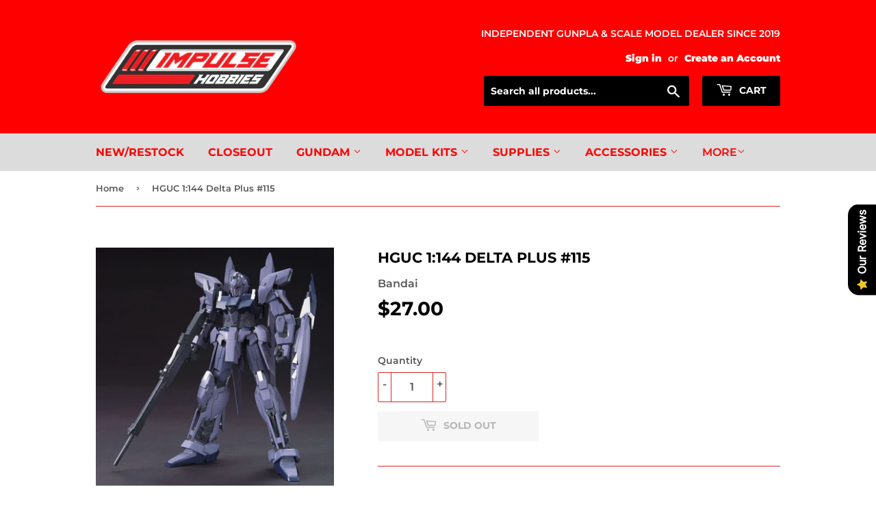

--- FILE ---
content_type: text/html; charset=utf-8
request_url: https://impulsehobbies.com/products/4573102591647
body_size: 29910
content:
<!doctype html>
<html class="no-touch no-js" lang="en">
<head>
  <script>(function(H){H.className=H.className.replace(/\bno-js\b/,'js')})(document.documentElement)</script>
  <!-- Basic page needs ================================================== -->
  <meta charset="utf-8">
  <meta http-equiv="X-UA-Compatible" content="IE=edge,chrome=1">

  
  <link rel="shortcut icon" href="//impulsehobbies.com/cdn/shop/files/IH_Favicon_32x32.png?v=1635071902" type="image/png" />
  

  <!-- Title and description ================================================== -->
  <title>
  HGUC 1:144 Delta Plus @ Impulse Hobbies
  </title>

  
    <meta name="description" content="Product Type: Gunpla Brand: Bandai Namco Grade: High Grade Series: MS Gundam Unicorn Based on the Mobile Suit Gundam Unicorn anime, this MSN-001A1 Delta Plus model kit is in 1/144 scale and becomes a fully articulated figure once built. Accessories include a beam rifle, machine gun, beam sabre, shield and poseable back">
  

  <!-- Product meta ================================================== -->
  <!-- /snippets/social-meta-tags.liquid -->




<meta property="og:site_name" content="Impulse Hobbies">
<meta property="og:url" content="https://impulsehobbies.com/products/4573102591647">
<meta property="og:title" content="HGUC 1:144 Delta Plus @ Impulse Hobbies">
<meta property="og:type" content="product">
<meta property="og:description" content="Product Type: Gunpla Brand: Bandai Namco Grade: High Grade Series: MS Gundam Unicorn Based on the Mobile Suit Gundam Unicorn anime, this MSN-001A1 Delta Plus model kit is in 1/144 scale and becomes a fully articulated figure once built. Accessories include a beam rifle, machine gun, beam sabre, shield and poseable back">

  <meta property="og:price:amount" content="27.00">
  <meta property="og:price:currency" content="USD">

<meta property="og:image" content="http://impulsehobbies.com/cdn/shop/products/4573102591647_01_1200x1200.jpg?v=1641749649"><meta property="og:image" content="http://impulsehobbies.com/cdn/shop/products/4573102591647_02_1200x1200.jpg?v=1641749649"><meta property="og:image" content="http://impulsehobbies.com/cdn/shop/products/4573102591647_03_1200x1200.jpg?v=1641749648">
<meta property="og:image:secure_url" content="https://impulsehobbies.com/cdn/shop/products/4573102591647_01_1200x1200.jpg?v=1641749649"><meta property="og:image:secure_url" content="https://impulsehobbies.com/cdn/shop/products/4573102591647_02_1200x1200.jpg?v=1641749649"><meta property="og:image:secure_url" content="https://impulsehobbies.com/cdn/shop/products/4573102591647_03_1200x1200.jpg?v=1641749648">


<meta name="twitter:card" content="summary_large_image">
<meta name="twitter:title" content="HGUC 1:144 Delta Plus @ Impulse Hobbies">
<meta name="twitter:description" content="Product Type: Gunpla Brand: Bandai Namco Grade: High Grade Series: MS Gundam Unicorn Based on the Mobile Suit Gundam Unicorn anime, this MSN-001A1 Delta Plus model kit is in 1/144 scale and becomes a fully articulated figure once built. Accessories include a beam rifle, machine gun, beam sabre, shield and poseable back">


  <!-- CSS3 variables ================================================== -->
  <style data-shopify>
  :root {
    --color-body-text: #585858;
    --color-body: #fff;
  }
</style>


  <!-- Helpers ================================================== -->
  <link rel="canonical" href="https://impulsehobbies.com/products/4573102591647">
  <meta name="viewport" content="width=device-width,initial-scale=1">

  <!-- CSS ================================================== -->
  <link href="//impulsehobbies.com/cdn/shop/t/2/assets/theme.scss.css?v=117356426246141383501764702373" rel="stylesheet" type="text/css" media="all" />

  <script>

    var moneyFormat = '${{amount}}';

    var theme = {
      strings:{
        product:{
          unavailable: "Unavailable",
          will_be_in_stock_after:"Will be in stock after [date]",
          only_left:"Only 1 left!",
          unitPrice: "Unit price",
          unitPriceSeparator: "per"
        },
        navigation:{
          more_link: "More"
        },
        map:{
          addressError: "Error looking up that address",
          addressNoResults: "No results for that address",
          addressQueryLimit: "You have exceeded the Google API usage limit. Consider upgrading to a \u003ca href=\"https:\/\/developers.google.com\/maps\/premium\/usage-limits\"\u003ePremium Plan\u003c\/a\u003e.",
          authError: "There was a problem authenticating your Google Maps API Key."
        }
      },
      settings:{
        cartType: "modal"
      }
    };</script>

  <!-- Header hook for plugins ================================================== -->
  <script>window.performance && window.performance.mark && window.performance.mark('shopify.content_for_header.start');</script><meta name="google-site-verification" content="zr3LQoOowuyS59DtnKOdzwRQCR6D9y9v5La_2ri1Yps">
<meta id="shopify-digital-wallet" name="shopify-digital-wallet" content="/26718994506/digital_wallets/dialog">
<meta name="shopify-checkout-api-token" content="febc501db0d94101d6a9e23646311ae6">
<meta id="in-context-paypal-metadata" data-shop-id="26718994506" data-venmo-supported="true" data-environment="production" data-locale="en_US" data-paypal-v4="true" data-currency="USD">
<link rel="alternate" type="application/json+oembed" href="https://impulsehobbies.com/products/4573102591647.oembed">
<script async="async" src="/checkouts/internal/preloads.js?locale=en-US"></script>
<link rel="preconnect" href="https://shop.app" crossorigin="anonymous">
<script async="async" src="https://shop.app/checkouts/internal/preloads.js?locale=en-US&shop_id=26718994506" crossorigin="anonymous"></script>
<script id="apple-pay-shop-capabilities" type="application/json">{"shopId":26718994506,"countryCode":"US","currencyCode":"USD","merchantCapabilities":["supports3DS"],"merchantId":"gid:\/\/shopify\/Shop\/26718994506","merchantName":"Impulse Hobbies","requiredBillingContactFields":["postalAddress","email"],"requiredShippingContactFields":["postalAddress","email"],"shippingType":"shipping","supportedNetworks":["visa","masterCard","amex","discover","elo","jcb"],"total":{"type":"pending","label":"Impulse Hobbies","amount":"1.00"},"shopifyPaymentsEnabled":true,"supportsSubscriptions":true}</script>
<script id="shopify-features" type="application/json">{"accessToken":"febc501db0d94101d6a9e23646311ae6","betas":["rich-media-storefront-analytics"],"domain":"impulsehobbies.com","predictiveSearch":true,"shopId":26718994506,"locale":"en"}</script>
<script>var Shopify = Shopify || {};
Shopify.shop = "impulse-hobbies.myshopify.com";
Shopify.locale = "en";
Shopify.currency = {"active":"USD","rate":"1.0"};
Shopify.country = "US";
Shopify.theme = {"name":"Supply","id":127671894203,"schema_name":"Supply","schema_version":"9.5.2","theme_store_id":679,"role":"main"};
Shopify.theme.handle = "null";
Shopify.theme.style = {"id":null,"handle":null};
Shopify.cdnHost = "impulsehobbies.com/cdn";
Shopify.routes = Shopify.routes || {};
Shopify.routes.root = "/";</script>
<script type="module">!function(o){(o.Shopify=o.Shopify||{}).modules=!0}(window);</script>
<script>!function(o){function n(){var o=[];function n(){o.push(Array.prototype.slice.apply(arguments))}return n.q=o,n}var t=o.Shopify=o.Shopify||{};t.loadFeatures=n(),t.autoloadFeatures=n()}(window);</script>
<script>
  window.ShopifyPay = window.ShopifyPay || {};
  window.ShopifyPay.apiHost = "shop.app\/pay";
  window.ShopifyPay.redirectState = null;
</script>
<script id="shop-js-analytics" type="application/json">{"pageType":"product"}</script>
<script defer="defer" async type="module" src="//impulsehobbies.com/cdn/shopifycloud/shop-js/modules/v2/client.init-shop-cart-sync_BN7fPSNr.en.esm.js"></script>
<script defer="defer" async type="module" src="//impulsehobbies.com/cdn/shopifycloud/shop-js/modules/v2/chunk.common_Cbph3Kss.esm.js"></script>
<script defer="defer" async type="module" src="//impulsehobbies.com/cdn/shopifycloud/shop-js/modules/v2/chunk.modal_DKumMAJ1.esm.js"></script>
<script type="module">
  await import("//impulsehobbies.com/cdn/shopifycloud/shop-js/modules/v2/client.init-shop-cart-sync_BN7fPSNr.en.esm.js");
await import("//impulsehobbies.com/cdn/shopifycloud/shop-js/modules/v2/chunk.common_Cbph3Kss.esm.js");
await import("//impulsehobbies.com/cdn/shopifycloud/shop-js/modules/v2/chunk.modal_DKumMAJ1.esm.js");

  window.Shopify.SignInWithShop?.initShopCartSync?.({"fedCMEnabled":true,"windoidEnabled":true});

</script>
<script defer="defer" async type="module" src="//impulsehobbies.com/cdn/shopifycloud/shop-js/modules/v2/client.payment-terms_BxzfvcZJ.en.esm.js"></script>
<script defer="defer" async type="module" src="//impulsehobbies.com/cdn/shopifycloud/shop-js/modules/v2/chunk.common_Cbph3Kss.esm.js"></script>
<script defer="defer" async type="module" src="//impulsehobbies.com/cdn/shopifycloud/shop-js/modules/v2/chunk.modal_DKumMAJ1.esm.js"></script>
<script type="module">
  await import("//impulsehobbies.com/cdn/shopifycloud/shop-js/modules/v2/client.payment-terms_BxzfvcZJ.en.esm.js");
await import("//impulsehobbies.com/cdn/shopifycloud/shop-js/modules/v2/chunk.common_Cbph3Kss.esm.js");
await import("//impulsehobbies.com/cdn/shopifycloud/shop-js/modules/v2/chunk.modal_DKumMAJ1.esm.js");

  
</script>
<script>
  window.Shopify = window.Shopify || {};
  if (!window.Shopify.featureAssets) window.Shopify.featureAssets = {};
  window.Shopify.featureAssets['shop-js'] = {"shop-cart-sync":["modules/v2/client.shop-cart-sync_CJVUk8Jm.en.esm.js","modules/v2/chunk.common_Cbph3Kss.esm.js","modules/v2/chunk.modal_DKumMAJ1.esm.js"],"init-fed-cm":["modules/v2/client.init-fed-cm_7Fvt41F4.en.esm.js","modules/v2/chunk.common_Cbph3Kss.esm.js","modules/v2/chunk.modal_DKumMAJ1.esm.js"],"init-shop-email-lookup-coordinator":["modules/v2/client.init-shop-email-lookup-coordinator_Cc088_bR.en.esm.js","modules/v2/chunk.common_Cbph3Kss.esm.js","modules/v2/chunk.modal_DKumMAJ1.esm.js"],"init-windoid":["modules/v2/client.init-windoid_hPopwJRj.en.esm.js","modules/v2/chunk.common_Cbph3Kss.esm.js","modules/v2/chunk.modal_DKumMAJ1.esm.js"],"shop-button":["modules/v2/client.shop-button_B0jaPSNF.en.esm.js","modules/v2/chunk.common_Cbph3Kss.esm.js","modules/v2/chunk.modal_DKumMAJ1.esm.js"],"shop-cash-offers":["modules/v2/client.shop-cash-offers_DPIskqss.en.esm.js","modules/v2/chunk.common_Cbph3Kss.esm.js","modules/v2/chunk.modal_DKumMAJ1.esm.js"],"shop-toast-manager":["modules/v2/client.shop-toast-manager_CK7RT69O.en.esm.js","modules/v2/chunk.common_Cbph3Kss.esm.js","modules/v2/chunk.modal_DKumMAJ1.esm.js"],"init-shop-cart-sync":["modules/v2/client.init-shop-cart-sync_BN7fPSNr.en.esm.js","modules/v2/chunk.common_Cbph3Kss.esm.js","modules/v2/chunk.modal_DKumMAJ1.esm.js"],"init-customer-accounts-sign-up":["modules/v2/client.init-customer-accounts-sign-up_CfPf4CXf.en.esm.js","modules/v2/client.shop-login-button_DeIztwXF.en.esm.js","modules/v2/chunk.common_Cbph3Kss.esm.js","modules/v2/chunk.modal_DKumMAJ1.esm.js"],"pay-button":["modules/v2/client.pay-button_CgIwFSYN.en.esm.js","modules/v2/chunk.common_Cbph3Kss.esm.js","modules/v2/chunk.modal_DKumMAJ1.esm.js"],"init-customer-accounts":["modules/v2/client.init-customer-accounts_DQ3x16JI.en.esm.js","modules/v2/client.shop-login-button_DeIztwXF.en.esm.js","modules/v2/chunk.common_Cbph3Kss.esm.js","modules/v2/chunk.modal_DKumMAJ1.esm.js"],"avatar":["modules/v2/client.avatar_BTnouDA3.en.esm.js"],"init-shop-for-new-customer-accounts":["modules/v2/client.init-shop-for-new-customer-accounts_CsZy_esa.en.esm.js","modules/v2/client.shop-login-button_DeIztwXF.en.esm.js","modules/v2/chunk.common_Cbph3Kss.esm.js","modules/v2/chunk.modal_DKumMAJ1.esm.js"],"shop-follow-button":["modules/v2/client.shop-follow-button_BRMJjgGd.en.esm.js","modules/v2/chunk.common_Cbph3Kss.esm.js","modules/v2/chunk.modal_DKumMAJ1.esm.js"],"checkout-modal":["modules/v2/client.checkout-modal_B9Drz_yf.en.esm.js","modules/v2/chunk.common_Cbph3Kss.esm.js","modules/v2/chunk.modal_DKumMAJ1.esm.js"],"shop-login-button":["modules/v2/client.shop-login-button_DeIztwXF.en.esm.js","modules/v2/chunk.common_Cbph3Kss.esm.js","modules/v2/chunk.modal_DKumMAJ1.esm.js"],"lead-capture":["modules/v2/client.lead-capture_DXYzFM3R.en.esm.js","modules/v2/chunk.common_Cbph3Kss.esm.js","modules/v2/chunk.modal_DKumMAJ1.esm.js"],"shop-login":["modules/v2/client.shop-login_CA5pJqmO.en.esm.js","modules/v2/chunk.common_Cbph3Kss.esm.js","modules/v2/chunk.modal_DKumMAJ1.esm.js"],"payment-terms":["modules/v2/client.payment-terms_BxzfvcZJ.en.esm.js","modules/v2/chunk.common_Cbph3Kss.esm.js","modules/v2/chunk.modal_DKumMAJ1.esm.js"]};
</script>
<script id="__st">var __st={"a":26718994506,"offset":-25200,"reqid":"86ed7ad1-0817-48c2-a232-1768120cca02-1770141830","pageurl":"impulsehobbies.com\/products\/4573102591647","u":"2e3c3ae7087c","p":"product","rtyp":"product","rid":7202853683387};</script>
<script>window.ShopifyPaypalV4VisibilityTracking = true;</script>
<script id="captcha-bootstrap">!function(){'use strict';const t='contact',e='account',n='new_comment',o=[[t,t],['blogs',n],['comments',n],[t,'customer']],c=[[e,'customer_login'],[e,'guest_login'],[e,'recover_customer_password'],[e,'create_customer']],r=t=>t.map((([t,e])=>`form[action*='/${t}']:not([data-nocaptcha='true']) input[name='form_type'][value='${e}']`)).join(','),a=t=>()=>t?[...document.querySelectorAll(t)].map((t=>t.form)):[];function s(){const t=[...o],e=r(t);return a(e)}const i='password',u='form_key',d=['recaptcha-v3-token','g-recaptcha-response','h-captcha-response',i],f=()=>{try{return window.sessionStorage}catch{return}},m='__shopify_v',_=t=>t.elements[u];function p(t,e,n=!1){try{const o=window.sessionStorage,c=JSON.parse(o.getItem(e)),{data:r}=function(t){const{data:e,action:n}=t;return t[m]||n?{data:e,action:n}:{data:t,action:n}}(c);for(const[e,n]of Object.entries(r))t.elements[e]&&(t.elements[e].value=n);n&&o.removeItem(e)}catch(o){console.error('form repopulation failed',{error:o})}}const l='form_type',E='cptcha';function T(t){t.dataset[E]=!0}const w=window,h=w.document,L='Shopify',v='ce_forms',y='captcha';let A=!1;((t,e)=>{const n=(g='f06e6c50-85a8-45c8-87d0-21a2b65856fe',I='https://cdn.shopify.com/shopifycloud/storefront-forms-hcaptcha/ce_storefront_forms_captcha_hcaptcha.v1.5.2.iife.js',D={infoText:'Protected by hCaptcha',privacyText:'Privacy',termsText:'Terms'},(t,e,n)=>{const o=w[L][v],c=o.bindForm;if(c)return c(t,g,e,D).then(n);var r;o.q.push([[t,g,e,D],n]),r=I,A||(h.body.append(Object.assign(h.createElement('script'),{id:'captcha-provider',async:!0,src:r})),A=!0)});var g,I,D;w[L]=w[L]||{},w[L][v]=w[L][v]||{},w[L][v].q=[],w[L][y]=w[L][y]||{},w[L][y].protect=function(t,e){n(t,void 0,e),T(t)},Object.freeze(w[L][y]),function(t,e,n,w,h,L){const[v,y,A,g]=function(t,e,n){const i=e?o:[],u=t?c:[],d=[...i,...u],f=r(d),m=r(i),_=r(d.filter((([t,e])=>n.includes(e))));return[a(f),a(m),a(_),s()]}(w,h,L),I=t=>{const e=t.target;return e instanceof HTMLFormElement?e:e&&e.form},D=t=>v().includes(t);t.addEventListener('submit',(t=>{const e=I(t);if(!e)return;const n=D(e)&&!e.dataset.hcaptchaBound&&!e.dataset.recaptchaBound,o=_(e),c=g().includes(e)&&(!o||!o.value);(n||c)&&t.preventDefault(),c&&!n&&(function(t){try{if(!f())return;!function(t){const e=f();if(!e)return;const n=_(t);if(!n)return;const o=n.value;o&&e.removeItem(o)}(t);const e=Array.from(Array(32),(()=>Math.random().toString(36)[2])).join('');!function(t,e){_(t)||t.append(Object.assign(document.createElement('input'),{type:'hidden',name:u})),t.elements[u].value=e}(t,e),function(t,e){const n=f();if(!n)return;const o=[...t.querySelectorAll(`input[type='${i}']`)].map((({name:t})=>t)),c=[...d,...o],r={};for(const[a,s]of new FormData(t).entries())c.includes(a)||(r[a]=s);n.setItem(e,JSON.stringify({[m]:1,action:t.action,data:r}))}(t,e)}catch(e){console.error('failed to persist form',e)}}(e),e.submit())}));const S=(t,e)=>{t&&!t.dataset[E]&&(n(t,e.some((e=>e===t))),T(t))};for(const o of['focusin','change'])t.addEventListener(o,(t=>{const e=I(t);D(e)&&S(e,y())}));const B=e.get('form_key'),M=e.get(l),P=B&&M;t.addEventListener('DOMContentLoaded',(()=>{const t=y();if(P)for(const e of t)e.elements[l].value===M&&p(e,B);[...new Set([...A(),...v().filter((t=>'true'===t.dataset.shopifyCaptcha))])].forEach((e=>S(e,t)))}))}(h,new URLSearchParams(w.location.search),n,t,e,['guest_login'])})(!0,!0)}();</script>
<script integrity="sha256-4kQ18oKyAcykRKYeNunJcIwy7WH5gtpwJnB7kiuLZ1E=" data-source-attribution="shopify.loadfeatures" defer="defer" src="//impulsehobbies.com/cdn/shopifycloud/storefront/assets/storefront/load_feature-a0a9edcb.js" crossorigin="anonymous"></script>
<script crossorigin="anonymous" defer="defer" src="//impulsehobbies.com/cdn/shopifycloud/storefront/assets/shopify_pay/storefront-65b4c6d7.js?v=20250812"></script>
<script data-source-attribution="shopify.dynamic_checkout.dynamic.init">var Shopify=Shopify||{};Shopify.PaymentButton=Shopify.PaymentButton||{isStorefrontPortableWallets:!0,init:function(){window.Shopify.PaymentButton.init=function(){};var t=document.createElement("script");t.src="https://impulsehobbies.com/cdn/shopifycloud/portable-wallets/latest/portable-wallets.en.js",t.type="module",document.head.appendChild(t)}};
</script>
<script data-source-attribution="shopify.dynamic_checkout.buyer_consent">
  function portableWalletsHideBuyerConsent(e){var t=document.getElementById("shopify-buyer-consent"),n=document.getElementById("shopify-subscription-policy-button");t&&n&&(t.classList.add("hidden"),t.setAttribute("aria-hidden","true"),n.removeEventListener("click",e))}function portableWalletsShowBuyerConsent(e){var t=document.getElementById("shopify-buyer-consent"),n=document.getElementById("shopify-subscription-policy-button");t&&n&&(t.classList.remove("hidden"),t.removeAttribute("aria-hidden"),n.addEventListener("click",e))}window.Shopify?.PaymentButton&&(window.Shopify.PaymentButton.hideBuyerConsent=portableWalletsHideBuyerConsent,window.Shopify.PaymentButton.showBuyerConsent=portableWalletsShowBuyerConsent);
</script>
<script>
  function portableWalletsCleanup(e){e&&e.src&&console.error("Failed to load portable wallets script "+e.src);var t=document.querySelectorAll("shopify-accelerated-checkout .shopify-payment-button__skeleton, shopify-accelerated-checkout-cart .wallet-cart-button__skeleton"),e=document.getElementById("shopify-buyer-consent");for(let e=0;e<t.length;e++)t[e].remove();e&&e.remove()}function portableWalletsNotLoadedAsModule(e){e instanceof ErrorEvent&&"string"==typeof e.message&&e.message.includes("import.meta")&&"string"==typeof e.filename&&e.filename.includes("portable-wallets")&&(window.removeEventListener("error",portableWalletsNotLoadedAsModule),window.Shopify.PaymentButton.failedToLoad=e,"loading"===document.readyState?document.addEventListener("DOMContentLoaded",window.Shopify.PaymentButton.init):window.Shopify.PaymentButton.init())}window.addEventListener("error",portableWalletsNotLoadedAsModule);
</script>

<script type="module" src="https://impulsehobbies.com/cdn/shopifycloud/portable-wallets/latest/portable-wallets.en.js" onError="portableWalletsCleanup(this)" crossorigin="anonymous"></script>
<script nomodule>
  document.addEventListener("DOMContentLoaded", portableWalletsCleanup);
</script>

<link id="shopify-accelerated-checkout-styles" rel="stylesheet" media="screen" href="https://impulsehobbies.com/cdn/shopifycloud/portable-wallets/latest/accelerated-checkout-backwards-compat.css" crossorigin="anonymous">
<style id="shopify-accelerated-checkout-cart">
        #shopify-buyer-consent {
  margin-top: 1em;
  display: inline-block;
  width: 100%;
}

#shopify-buyer-consent.hidden {
  display: none;
}

#shopify-subscription-policy-button {
  background: none;
  border: none;
  padding: 0;
  text-decoration: underline;
  font-size: inherit;
  cursor: pointer;
}

#shopify-subscription-policy-button::before {
  box-shadow: none;
}

      </style>

<script>window.performance && window.performance.mark && window.performance.mark('shopify.content_for_header.end');</script>

  
  

  <script src="//impulsehobbies.com/cdn/shop/t/2/assets/jquery-2.2.3.min.js?v=58211863146907186831634251676" type="text/javascript"></script>

  <script src="//impulsehobbies.com/cdn/shop/t/2/assets/lazysizes.min.js?v=8147953233334221341634251676" async="async"></script>
  <script src="//impulsehobbies.com/cdn/shop/t/2/assets/vendor.js?v=106177282645720727331634251678" defer="defer"></script>
  <script src="//impulsehobbies.com/cdn/shop/t/2/assets/theme.js?v=21493203922231010411634255322" defer="defer"></script>


<!-- BEGIN app block: shopify://apps/seo-manager-venntov/blocks/seomanager/c54c366f-d4bb-4d52-8d2f-dd61ce8e7e12 --><!-- BEGIN app snippet: SEOManager4 -->
<meta name='seomanager' content='4.0.5' /> 


<script>
	function sm_htmldecode(str) {
		var txt = document.createElement('textarea');
		txt.innerHTML = str;
		return txt.value;
	}

	var venntov_title = sm_htmldecode("HGUC 1:144 Delta Plus @ Impulse Hobbies");
	var venntov_description = sm_htmldecode("Product Type: Gunpla Brand: Bandai Namco Grade: High Grade Series: MS Gundam Unicorn Based on the Mobile Suit Gundam Unicorn anime, this MSN-001A1 Delta Plus model kit is in 1/144 scale and becomes a fully articulated figure once built. Accessories include a beam rifle, machine gun, beam sabre, shield and poseable back");
	
	if (venntov_title != '') {
		document.title = venntov_title;	
	}
	else {
		document.title = "HGUC 1:144 Delta Plus @ Impulse Hobbies";	
	}

	if (document.querySelector('meta[name="description"]') == null) {
		var venntov_desc = document.createElement('meta');
		venntov_desc.name = "description";
		venntov_desc.content = venntov_description;
		var venntov_head = document.head;
		venntov_head.appendChild(venntov_desc);
	} else {
		document.querySelector('meta[name="description"]').setAttribute("content", venntov_description);
	}
</script>

<script>
	var venntov_robotVals = "index, follow, max-image-preview:large, max-snippet:-1, max-video-preview:-1";
	if (venntov_robotVals !== "") {
		document.querySelectorAll("[name='robots']").forEach(e => e.remove());
		var venntov_robotMeta = document.createElement('meta');
		venntov_robotMeta.name = "robots";
		venntov_robotMeta.content = venntov_robotVals;
		var venntov_head = document.head;
		venntov_head.appendChild(venntov_robotMeta);
	}
</script>

<script>
	var venntov_googleVals = "";
	if (venntov_googleVals !== "") {
		document.querySelectorAll("[name='google']").forEach(e => e.remove());
		var venntov_googleMeta = document.createElement('meta');
		venntov_googleMeta.name = "google";
		venntov_googleMeta.content = venntov_googleVals;
		var venntov_head = document.head;
		venntov_head.appendChild(venntov_googleMeta);
	}
	</script>
	<!-- JSON-LD support -->
			<script type="application/ld+json">
			{
				"@context": "https://schema.org",
				"@id": "https://impulsehobbies.com/products/4573102591647",
				"@type": "Product","sku": null,"mpn": null,"brand": {
					"@type": "Brand",
					"name": "Bandai"
				},
				"description": "Product Type:\n\nGunpla\nBrand:\nBandai Namco\nGrade:\nHigh Grade\nSeries:\nMS Gundam Unicorn\nBased on the Mobile Suit Gundam Unicorn anime, this MSN-001A1 Delta Plus model kit is in 1\/144 scale and becomes a fully articulated figure once built. Accessories include a beam rifle, machine gun, beam sabre, shield and poseable back booster units.",
				"url": "https://impulsehobbies.com/products/4573102591647",
				"name": "HGUC 1:144 Delta Plus #115","image": "https://impulsehobbies.com/cdn/shop/products/4573102591647_01.jpg?v=1641749649&width=1024","offers": [{
							"@type": "Offer",
							"availability": "https://schema.org/OutOfStock",
							"itemCondition": "https://schema.org/NewCondition",
							"priceCurrency": "USD",
							"price": "27.00",
							"priceValidUntil": "2027-02-03",
							"url": "https://impulsehobbies.com/products/4573102591647?variant=42008371626171",
							"checkoutPageURLTemplate": "https://impulsehobbies.com/cart/add?id=42008371626171&quantity=1",
								"image": "https://impulsehobbies.com/cdn/shop/products/4573102591647_01.jpg?v=1641749649&width=1024",
							"mpn": "hguc-1-144-delta-plus",
								"sku": "hguc-1-144-delta-plus",
								"gtin13": "4573102591647",
							"seller": {
								"@type": "Organization",
								"name": "Impulse Hobbies"
							}
						}]}
			</script>
<script type="application/ld+json">
				{
					"@context": "http://schema.org",
					"@type": "BreadcrumbList",
					"name": "Breadcrumbs",
					"itemListElement": [{
							"@type": "ListItem",
							"position": 1,
							"name": "HGUC 1:144 Delta Plus #115",
							"item": "https://impulsehobbies.com/products/4573102591647"
						}]
				}
				</script>
<!-- 524F4D20383A3331 --><!-- END app snippet -->

<!-- END app block --><script src="https://cdn.shopify.com/extensions/019b0289-a7b2-75c4-bc89-75da59821462/avada-app-75/assets/air-reviews.js" type="text/javascript" defer="defer"></script>
<link href="https://monorail-edge.shopifysvc.com" rel="dns-prefetch">
<script>(function(){if ("sendBeacon" in navigator && "performance" in window) {try {var session_token_from_headers = performance.getEntriesByType('navigation')[0].serverTiming.find(x => x.name == '_s').description;} catch {var session_token_from_headers = undefined;}var session_cookie_matches = document.cookie.match(/_shopify_s=([^;]*)/);var session_token_from_cookie = session_cookie_matches && session_cookie_matches.length === 2 ? session_cookie_matches[1] : "";var session_token = session_token_from_headers || session_token_from_cookie || "";function handle_abandonment_event(e) {var entries = performance.getEntries().filter(function(entry) {return /monorail-edge.shopifysvc.com/.test(entry.name);});if (!window.abandonment_tracked && entries.length === 0) {window.abandonment_tracked = true;var currentMs = Date.now();var navigation_start = performance.timing.navigationStart;var payload = {shop_id: 26718994506,url: window.location.href,navigation_start,duration: currentMs - navigation_start,session_token,page_type: "product"};window.navigator.sendBeacon("https://monorail-edge.shopifysvc.com/v1/produce", JSON.stringify({schema_id: "online_store_buyer_site_abandonment/1.1",payload: payload,metadata: {event_created_at_ms: currentMs,event_sent_at_ms: currentMs}}));}}window.addEventListener('pagehide', handle_abandonment_event);}}());</script>
<script id="web-pixels-manager-setup">(function e(e,d,r,n,o){if(void 0===o&&(o={}),!Boolean(null===(a=null===(i=window.Shopify)||void 0===i?void 0:i.analytics)||void 0===a?void 0:a.replayQueue)){var i,a;window.Shopify=window.Shopify||{};var t=window.Shopify;t.analytics=t.analytics||{};var s=t.analytics;s.replayQueue=[],s.publish=function(e,d,r){return s.replayQueue.push([e,d,r]),!0};try{self.performance.mark("wpm:start")}catch(e){}var l=function(){var e={modern:/Edge?\/(1{2}[4-9]|1[2-9]\d|[2-9]\d{2}|\d{4,})\.\d+(\.\d+|)|Firefox\/(1{2}[4-9]|1[2-9]\d|[2-9]\d{2}|\d{4,})\.\d+(\.\d+|)|Chrom(ium|e)\/(9{2}|\d{3,})\.\d+(\.\d+|)|(Maci|X1{2}).+ Version\/(15\.\d+|(1[6-9]|[2-9]\d|\d{3,})\.\d+)([,.]\d+|)( \(\w+\)|)( Mobile\/\w+|) Safari\/|Chrome.+OPR\/(9{2}|\d{3,})\.\d+\.\d+|(CPU[ +]OS|iPhone[ +]OS|CPU[ +]iPhone|CPU IPhone OS|CPU iPad OS)[ +]+(15[._]\d+|(1[6-9]|[2-9]\d|\d{3,})[._]\d+)([._]\d+|)|Android:?[ /-](13[3-9]|1[4-9]\d|[2-9]\d{2}|\d{4,})(\.\d+|)(\.\d+|)|Android.+Firefox\/(13[5-9]|1[4-9]\d|[2-9]\d{2}|\d{4,})\.\d+(\.\d+|)|Android.+Chrom(ium|e)\/(13[3-9]|1[4-9]\d|[2-9]\d{2}|\d{4,})\.\d+(\.\d+|)|SamsungBrowser\/([2-9]\d|\d{3,})\.\d+/,legacy:/Edge?\/(1[6-9]|[2-9]\d|\d{3,})\.\d+(\.\d+|)|Firefox\/(5[4-9]|[6-9]\d|\d{3,})\.\d+(\.\d+|)|Chrom(ium|e)\/(5[1-9]|[6-9]\d|\d{3,})\.\d+(\.\d+|)([\d.]+$|.*Safari\/(?![\d.]+ Edge\/[\d.]+$))|(Maci|X1{2}).+ Version\/(10\.\d+|(1[1-9]|[2-9]\d|\d{3,})\.\d+)([,.]\d+|)( \(\w+\)|)( Mobile\/\w+|) Safari\/|Chrome.+OPR\/(3[89]|[4-9]\d|\d{3,})\.\d+\.\d+|(CPU[ +]OS|iPhone[ +]OS|CPU[ +]iPhone|CPU IPhone OS|CPU iPad OS)[ +]+(10[._]\d+|(1[1-9]|[2-9]\d|\d{3,})[._]\d+)([._]\d+|)|Android:?[ /-](13[3-9]|1[4-9]\d|[2-9]\d{2}|\d{4,})(\.\d+|)(\.\d+|)|Mobile Safari.+OPR\/([89]\d|\d{3,})\.\d+\.\d+|Android.+Firefox\/(13[5-9]|1[4-9]\d|[2-9]\d{2}|\d{4,})\.\d+(\.\d+|)|Android.+Chrom(ium|e)\/(13[3-9]|1[4-9]\d|[2-9]\d{2}|\d{4,})\.\d+(\.\d+|)|Android.+(UC? ?Browser|UCWEB|U3)[ /]?(15\.([5-9]|\d{2,})|(1[6-9]|[2-9]\d|\d{3,})\.\d+)\.\d+|SamsungBrowser\/(5\.\d+|([6-9]|\d{2,})\.\d+)|Android.+MQ{2}Browser\/(14(\.(9|\d{2,})|)|(1[5-9]|[2-9]\d|\d{3,})(\.\d+|))(\.\d+|)|K[Aa][Ii]OS\/(3\.\d+|([4-9]|\d{2,})\.\d+)(\.\d+|)/},d=e.modern,r=e.legacy,n=navigator.userAgent;return n.match(d)?"modern":n.match(r)?"legacy":"unknown"}(),u="modern"===l?"modern":"legacy",c=(null!=n?n:{modern:"",legacy:""})[u],f=function(e){return[e.baseUrl,"/wpm","/b",e.hashVersion,"modern"===e.buildTarget?"m":"l",".js"].join("")}({baseUrl:d,hashVersion:r,buildTarget:u}),m=function(e){var d=e.version,r=e.bundleTarget,n=e.surface,o=e.pageUrl,i=e.monorailEndpoint;return{emit:function(e){var a=e.status,t=e.errorMsg,s=(new Date).getTime(),l=JSON.stringify({metadata:{event_sent_at_ms:s},events:[{schema_id:"web_pixels_manager_load/3.1",payload:{version:d,bundle_target:r,page_url:o,status:a,surface:n,error_msg:t},metadata:{event_created_at_ms:s}}]});if(!i)return console&&console.warn&&console.warn("[Web Pixels Manager] No Monorail endpoint provided, skipping logging."),!1;try{return self.navigator.sendBeacon.bind(self.navigator)(i,l)}catch(e){}var u=new XMLHttpRequest;try{return u.open("POST",i,!0),u.setRequestHeader("Content-Type","text/plain"),u.send(l),!0}catch(e){return console&&console.warn&&console.warn("[Web Pixels Manager] Got an unhandled error while logging to Monorail."),!1}}}}({version:r,bundleTarget:l,surface:e.surface,pageUrl:self.location.href,monorailEndpoint:e.monorailEndpoint});try{o.browserTarget=l,function(e){var d=e.src,r=e.async,n=void 0===r||r,o=e.onload,i=e.onerror,a=e.sri,t=e.scriptDataAttributes,s=void 0===t?{}:t,l=document.createElement("script"),u=document.querySelector("head"),c=document.querySelector("body");if(l.async=n,l.src=d,a&&(l.integrity=a,l.crossOrigin="anonymous"),s)for(var f in s)if(Object.prototype.hasOwnProperty.call(s,f))try{l.dataset[f]=s[f]}catch(e){}if(o&&l.addEventListener("load",o),i&&l.addEventListener("error",i),u)u.appendChild(l);else{if(!c)throw new Error("Did not find a head or body element to append the script");c.appendChild(l)}}({src:f,async:!0,onload:function(){if(!function(){var e,d;return Boolean(null===(d=null===(e=window.Shopify)||void 0===e?void 0:e.analytics)||void 0===d?void 0:d.initialized)}()){var d=window.webPixelsManager.init(e)||void 0;if(d){var r=window.Shopify.analytics;r.replayQueue.forEach((function(e){var r=e[0],n=e[1],o=e[2];d.publishCustomEvent(r,n,o)})),r.replayQueue=[],r.publish=d.publishCustomEvent,r.visitor=d.visitor,r.initialized=!0}}},onerror:function(){return m.emit({status:"failed",errorMsg:"".concat(f," has failed to load")})},sri:function(e){var d=/^sha384-[A-Za-z0-9+/=]+$/;return"string"==typeof e&&d.test(e)}(c)?c:"",scriptDataAttributes:o}),m.emit({status:"loading"})}catch(e){m.emit({status:"failed",errorMsg:(null==e?void 0:e.message)||"Unknown error"})}}})({shopId: 26718994506,storefrontBaseUrl: "https://impulsehobbies.com",extensionsBaseUrl: "https://extensions.shopifycdn.com/cdn/shopifycloud/web-pixels-manager",monorailEndpoint: "https://monorail-edge.shopifysvc.com/unstable/produce_batch",surface: "storefront-renderer",enabledBetaFlags: ["2dca8a86"],webPixelsConfigList: [{"id":"358285499","configuration":"{\"pixelCode\":\"CQQGQNJC77U0S1I5B1F0\"}","eventPayloadVersion":"v1","runtimeContext":"STRICT","scriptVersion":"22e92c2ad45662f435e4801458fb78cc","type":"APP","apiClientId":4383523,"privacyPurposes":["ANALYTICS","MARKETING","SALE_OF_DATA"],"dataSharingAdjustments":{"protectedCustomerApprovalScopes":["read_customer_address","read_customer_email","read_customer_name","read_customer_personal_data","read_customer_phone"]}},{"id":"shopify-app-pixel","configuration":"{}","eventPayloadVersion":"v1","runtimeContext":"STRICT","scriptVersion":"0450","apiClientId":"shopify-pixel","type":"APP","privacyPurposes":["ANALYTICS","MARKETING"]},{"id":"shopify-custom-pixel","eventPayloadVersion":"v1","runtimeContext":"LAX","scriptVersion":"0450","apiClientId":"shopify-pixel","type":"CUSTOM","privacyPurposes":["ANALYTICS","MARKETING"]}],isMerchantRequest: false,initData: {"shop":{"name":"Impulse Hobbies","paymentSettings":{"currencyCode":"USD"},"myshopifyDomain":"impulse-hobbies.myshopify.com","countryCode":"US","storefrontUrl":"https:\/\/impulsehobbies.com"},"customer":null,"cart":null,"checkout":null,"productVariants":[{"price":{"amount":27.0,"currencyCode":"USD"},"product":{"title":"HGUC 1:144 Delta Plus #115","vendor":"Bandai","id":"7202853683387","untranslatedTitle":"HGUC 1:144 Delta Plus #115","url":"\/products\/4573102591647","type":"plamo"},"id":"42008371626171","image":{"src":"\/\/impulsehobbies.com\/cdn\/shop\/products\/4573102591647_01.jpg?v=1641749649"},"sku":"hguc-1-144-delta-plus","title":"Default Title","untranslatedTitle":"Default Title"}],"purchasingCompany":null},},"https://impulsehobbies.com/cdn","3918e4e0wbf3ac3cepc5707306mb02b36c6",{"modern":"","legacy":""},{"shopId":"26718994506","storefrontBaseUrl":"https:\/\/impulsehobbies.com","extensionBaseUrl":"https:\/\/extensions.shopifycdn.com\/cdn\/shopifycloud\/web-pixels-manager","surface":"storefront-renderer","enabledBetaFlags":"[\"2dca8a86\"]","isMerchantRequest":"false","hashVersion":"3918e4e0wbf3ac3cepc5707306mb02b36c6","publish":"custom","events":"[[\"page_viewed\",{}],[\"product_viewed\",{\"productVariant\":{\"price\":{\"amount\":27.0,\"currencyCode\":\"USD\"},\"product\":{\"title\":\"HGUC 1:144 Delta Plus #115\",\"vendor\":\"Bandai\",\"id\":\"7202853683387\",\"untranslatedTitle\":\"HGUC 1:144 Delta Plus #115\",\"url\":\"\/products\/4573102591647\",\"type\":\"plamo\"},\"id\":\"42008371626171\",\"image\":{\"src\":\"\/\/impulsehobbies.com\/cdn\/shop\/products\/4573102591647_01.jpg?v=1641749649\"},\"sku\":\"hguc-1-144-delta-plus\",\"title\":\"Default Title\",\"untranslatedTitle\":\"Default Title\"}}]]"});</script><script>
  window.ShopifyAnalytics = window.ShopifyAnalytics || {};
  window.ShopifyAnalytics.meta = window.ShopifyAnalytics.meta || {};
  window.ShopifyAnalytics.meta.currency = 'USD';
  var meta = {"product":{"id":7202853683387,"gid":"gid:\/\/shopify\/Product\/7202853683387","vendor":"Bandai","type":"plamo","handle":"4573102591647","variants":[{"id":42008371626171,"price":2700,"name":"HGUC 1:144 Delta Plus #115","public_title":null,"sku":"hguc-1-144-delta-plus"}],"remote":false},"page":{"pageType":"product","resourceType":"product","resourceId":7202853683387,"requestId":"86ed7ad1-0817-48c2-a232-1768120cca02-1770141830"}};
  for (var attr in meta) {
    window.ShopifyAnalytics.meta[attr] = meta[attr];
  }
</script>
<script class="analytics">
  (function () {
    var customDocumentWrite = function(content) {
      var jquery = null;

      if (window.jQuery) {
        jquery = window.jQuery;
      } else if (window.Checkout && window.Checkout.$) {
        jquery = window.Checkout.$;
      }

      if (jquery) {
        jquery('body').append(content);
      }
    };

    var hasLoggedConversion = function(token) {
      if (token) {
        return document.cookie.indexOf('loggedConversion=' + token) !== -1;
      }
      return false;
    }

    var setCookieIfConversion = function(token) {
      if (token) {
        var twoMonthsFromNow = new Date(Date.now());
        twoMonthsFromNow.setMonth(twoMonthsFromNow.getMonth() + 2);

        document.cookie = 'loggedConversion=' + token + '; expires=' + twoMonthsFromNow;
      }
    }

    var trekkie = window.ShopifyAnalytics.lib = window.trekkie = window.trekkie || [];
    if (trekkie.integrations) {
      return;
    }
    trekkie.methods = [
      'identify',
      'page',
      'ready',
      'track',
      'trackForm',
      'trackLink'
    ];
    trekkie.factory = function(method) {
      return function() {
        var args = Array.prototype.slice.call(arguments);
        args.unshift(method);
        trekkie.push(args);
        return trekkie;
      };
    };
    for (var i = 0; i < trekkie.methods.length; i++) {
      var key = trekkie.methods[i];
      trekkie[key] = trekkie.factory(key);
    }
    trekkie.load = function(config) {
      trekkie.config = config || {};
      trekkie.config.initialDocumentCookie = document.cookie;
      var first = document.getElementsByTagName('script')[0];
      var script = document.createElement('script');
      script.type = 'text/javascript';
      script.onerror = function(e) {
        var scriptFallback = document.createElement('script');
        scriptFallback.type = 'text/javascript';
        scriptFallback.onerror = function(error) {
                var Monorail = {
      produce: function produce(monorailDomain, schemaId, payload) {
        var currentMs = new Date().getTime();
        var event = {
          schema_id: schemaId,
          payload: payload,
          metadata: {
            event_created_at_ms: currentMs,
            event_sent_at_ms: currentMs
          }
        };
        return Monorail.sendRequest("https://" + monorailDomain + "/v1/produce", JSON.stringify(event));
      },
      sendRequest: function sendRequest(endpointUrl, payload) {
        // Try the sendBeacon API
        if (window && window.navigator && typeof window.navigator.sendBeacon === 'function' && typeof window.Blob === 'function' && !Monorail.isIos12()) {
          var blobData = new window.Blob([payload], {
            type: 'text/plain'
          });

          if (window.navigator.sendBeacon(endpointUrl, blobData)) {
            return true;
          } // sendBeacon was not successful

        } // XHR beacon

        var xhr = new XMLHttpRequest();

        try {
          xhr.open('POST', endpointUrl);
          xhr.setRequestHeader('Content-Type', 'text/plain');
          xhr.send(payload);
        } catch (e) {
          console.log(e);
        }

        return false;
      },
      isIos12: function isIos12() {
        return window.navigator.userAgent.lastIndexOf('iPhone; CPU iPhone OS 12_') !== -1 || window.navigator.userAgent.lastIndexOf('iPad; CPU OS 12_') !== -1;
      }
    };
    Monorail.produce('monorail-edge.shopifysvc.com',
      'trekkie_storefront_load_errors/1.1',
      {shop_id: 26718994506,
      theme_id: 127671894203,
      app_name: "storefront",
      context_url: window.location.href,
      source_url: "//impulsehobbies.com/cdn/s/trekkie.storefront.b37867e0a413f1c9ade9179965a3871208e6387b.min.js"});

        };
        scriptFallback.async = true;
        scriptFallback.src = '//impulsehobbies.com/cdn/s/trekkie.storefront.b37867e0a413f1c9ade9179965a3871208e6387b.min.js';
        first.parentNode.insertBefore(scriptFallback, first);
      };
      script.async = true;
      script.src = '//impulsehobbies.com/cdn/s/trekkie.storefront.b37867e0a413f1c9ade9179965a3871208e6387b.min.js';
      first.parentNode.insertBefore(script, first);
    };
    trekkie.load(
      {"Trekkie":{"appName":"storefront","development":false,"defaultAttributes":{"shopId":26718994506,"isMerchantRequest":null,"themeId":127671894203,"themeCityHash":"3545952808694943046","contentLanguage":"en","currency":"USD","eventMetadataId":"1edda865-f978-4cb0-a90c-a1474d58a528"},"isServerSideCookieWritingEnabled":true,"monorailRegion":"shop_domain","enabledBetaFlags":["65f19447","b5387b81"]},"Session Attribution":{},"S2S":{"facebookCapiEnabled":false,"source":"trekkie-storefront-renderer","apiClientId":580111}}
    );

    var loaded = false;
    trekkie.ready(function() {
      if (loaded) return;
      loaded = true;

      window.ShopifyAnalytics.lib = window.trekkie;

      var originalDocumentWrite = document.write;
      document.write = customDocumentWrite;
      try { window.ShopifyAnalytics.merchantGoogleAnalytics.call(this); } catch(error) {};
      document.write = originalDocumentWrite;

      window.ShopifyAnalytics.lib.page(null,{"pageType":"product","resourceType":"product","resourceId":7202853683387,"requestId":"86ed7ad1-0817-48c2-a232-1768120cca02-1770141830","shopifyEmitted":true});

      var match = window.location.pathname.match(/checkouts\/(.+)\/(thank_you|post_purchase)/)
      var token = match? match[1]: undefined;
      if (!hasLoggedConversion(token)) {
        setCookieIfConversion(token);
        window.ShopifyAnalytics.lib.track("Viewed Product",{"currency":"USD","variantId":42008371626171,"productId":7202853683387,"productGid":"gid:\/\/shopify\/Product\/7202853683387","name":"HGUC 1:144 Delta Plus #115","price":"27.00","sku":"hguc-1-144-delta-plus","brand":"Bandai","variant":null,"category":"plamo","nonInteraction":true,"remote":false},undefined,undefined,{"shopifyEmitted":true});
      window.ShopifyAnalytics.lib.track("monorail:\/\/trekkie_storefront_viewed_product\/1.1",{"currency":"USD","variantId":42008371626171,"productId":7202853683387,"productGid":"gid:\/\/shopify\/Product\/7202853683387","name":"HGUC 1:144 Delta Plus #115","price":"27.00","sku":"hguc-1-144-delta-plus","brand":"Bandai","variant":null,"category":"plamo","nonInteraction":true,"remote":false,"referer":"https:\/\/impulsehobbies.com\/products\/4573102591647"});
      }
    });


        var eventsListenerScript = document.createElement('script');
        eventsListenerScript.async = true;
        eventsListenerScript.src = "//impulsehobbies.com/cdn/shopifycloud/storefront/assets/shop_events_listener-3da45d37.js";
        document.getElementsByTagName('head')[0].appendChild(eventsListenerScript);

})();</script>
<script
  defer
  src="https://impulsehobbies.com/cdn/shopifycloud/perf-kit/shopify-perf-kit-3.1.0.min.js"
  data-application="storefront-renderer"
  data-shop-id="26718994506"
  data-render-region="gcp-us-central1"
  data-page-type="product"
  data-theme-instance-id="127671894203"
  data-theme-name="Supply"
  data-theme-version="9.5.2"
  data-monorail-region="shop_domain"
  data-resource-timing-sampling-rate="10"
  data-shs="true"
  data-shs-beacon="true"
  data-shs-export-with-fetch="true"
  data-shs-logs-sample-rate="1"
  data-shs-beacon-endpoint="https://impulsehobbies.com/api/collect"
></script>
</head>

<body id="hguc-1-144-delta-plus-impulse-hobbies" class="template-product">

  <div id="shopify-section-header" class="shopify-section header-section"><header class="site-header" role="banner" data-section-id="header" data-section-type="header-section">
  <div class="wrapper">

    <div class="grid--full">
      <div class="grid-item large--one-half">
        
          <div class="h1 header-logo" itemscope itemtype="http://schema.org/Organization">
        
          
          

          <a href="/" itemprop="url">
            <div class="lazyload__image-wrapper no-js header-logo__image" style="max-width:300px;">
              <div style="padding-top:35.01319894408447%;">
                <img class="lazyload js"
                  data-src="//impulsehobbies.com/cdn/shop/files/ImpulseHobbies_Logos_Main_2_{width}x.png?v=1634253103"
                  data-widths="[180, 360, 540, 720, 900, 1080, 1296, 1512, 1728, 2048]"
                  data-aspectratio="2.856065798492118"
                  data-sizes="auto"
                  alt="Impulse Hobbies"
                  style="width:300px;">
              </div>
            </div>
            <noscript>
              
              <img src="//impulsehobbies.com/cdn/shop/files/ImpulseHobbies_Logos_Main_2_300x.png?v=1634253103"
                srcset="//impulsehobbies.com/cdn/shop/files/ImpulseHobbies_Logos_Main_2_300x.png?v=1634253103 1x, //impulsehobbies.com/cdn/shop/files/ImpulseHobbies_Logos_Main_2_300x@2x.png?v=1634253103 2x"
                alt="Impulse Hobbies"
                itemprop="logo"
                style="max-width:300px;">
            </noscript>
          </a>
          
        
          </div>
        
      </div>

      <div class="grid-item large--one-half text-center large--text-right">
        
          <div class="site-header--text-links">
            
              

                <p>INDEPENDENT GUNPLA &amp; SCALE MODEL DEALER SINCE 2019</p>

              
            

            
              <span class="site-header--meta-links medium-down--hide">
                
                  <a href="/account/login" id="customer_login_link">Sign in</a>
                  <span class="site-header--spacer">or</span>
                  <a href="/account/register" id="customer_register_link">Create an Account</a>
                
              </span>
            
          </div>

          <br class="medium-down--hide">
        

        <form action="/search" method="get" class="search-bar" role="search">
  <input type="hidden" name="type" value="product">

  <input type="search" name="q" value="" placeholder="Search all products..." aria-label="Search all products...">
  <button type="submit" class="search-bar--submit icon-fallback-text">
    <span class="icon icon-search" aria-hidden="true"></span>
    <span class="fallback-text">Search</span>
  </button>
</form>


        <a href="/cart" class="header-cart-btn cart-toggle">
          <span class="icon icon-cart"></span>
          Cart <span class="cart-count cart-badge--desktop hidden-count">0</span>
        </a>
      </div>
    </div>

  </div>
</header>

<div id="mobileNavBar">
  <div class="display-table-cell">
    <button class="menu-toggle mobileNavBar-link" aria-controls="navBar" aria-expanded="false"><span class="icon icon-hamburger" aria-hidden="true"></span>Menu</button>
  </div>
  <div class="display-table-cell">
    <a href="/cart" class="cart-toggle mobileNavBar-link">
      <span class="icon icon-cart"></span>
      Cart <span class="cart-count hidden-count">0</span>
    </a>
  </div>
</div>

<nav class="nav-bar" id="navBar" role="navigation">
  <div class="wrapper">
    <form action="/search" method="get" class="search-bar" role="search">
  <input type="hidden" name="type" value="product">

  <input type="search" name="q" value="" placeholder="Search all products..." aria-label="Search all products...">
  <button type="submit" class="search-bar--submit icon-fallback-text">
    <span class="icon icon-search" aria-hidden="true"></span>
    <span class="fallback-text">Search</span>
  </button>
</form>

    <ul class="mobile-nav" id="MobileNav">
  
  <li class="large--hide">
    <a href="/">Home</a>
  </li>
  
  
    
      <li>
        <a
          href="/collections/new-restocks"
          class="mobile-nav--link"
          data-meganav-type="child"
          >
            New/Restock
        </a>
      </li>
    
  
    
      <li>
        <a
          href="/collections/closeout"
          class="mobile-nav--link"
          data-meganav-type="child"
          >
            Closeout
        </a>
      </li>
    
  
    
      
      <li
        class="mobile-nav--has-dropdown "
        aria-haspopup="true">
        <a
          href="/collections/gunpla"
          class="mobile-nav--link"
          data-meganav-type="parent"
          >
            Gundam
        </a>
        <button class="icon icon-arrow-down mobile-nav--button"
          aria-expanded="false"
          aria-label="Gundam Menu">
        </button>
        <ul
          id="MenuParent-3"
          class="mobile-nav--dropdown "
          data-meganav-dropdown>
          
            
              <li>
                <a
                  href="/collections/pg"
                  class="mobile-nav--link"
                  data-meganav-type="child"
                  >
                    Perfect Grade (PG)
                </a>
              </li>
            
          
            
              <li>
                <a
                  href="/collections/mg"
                  class="mobile-nav--link"
                  data-meganav-type="child"
                  >
                    Master Grade (MG)
                </a>
              </li>
            
          
            
              <li>
                <a
                  href="/collections/re-100"
                  class="mobile-nav--link"
                  data-meganav-type="child"
                  >
                    Reborn One Hundred (RE/100)
                </a>
              </li>
            
          
            
              <li>
                <a
                  href="/collections/rg"
                  class="mobile-nav--link"
                  data-meganav-type="child"
                  >
                    Real Grade (RG)
                </a>
              </li>
            
          
            
              <li>
                <a
                  href="/collections/hg"
                  class="mobile-nav--link"
                  data-meganav-type="child"
                  >
                    High Grade (HG)
                </a>
              </li>
            
          
            
              <li>
                <a
                  href="/collections/entry-grade"
                  class="mobile-nav--link"
                  data-meganav-type="child"
                  >
                    Entry Grade (EG)
                </a>
              </li>
            
          
            
              <li>
                <a
                  href="/collections/sd"
                  class="mobile-nav--link"
                  data-meganav-type="child"
                  >
                    Super Deformed (SD)
                </a>
              </li>
            
          
            
              <li>
                <a
                  href="/collections/haropla"
                  class="mobile-nav--link"
                  data-meganav-type="child"
                  >
                    Haropla
                </a>
              </li>
            
          
            
              <li>
                <a
                  href="/collections/non-grade-ng"
                  class="mobile-nav--link"
                  data-meganav-type="child"
                  >
                    NG (Non-Grade)
                </a>
              </li>
            
          
            
              <li>
                <a
                  href="/collections/full-mechanics"
                  class="mobile-nav--link"
                  data-meganav-type="child"
                  >
                    Full Mechanics 1/100
                </a>
              </li>
            
          
            
              <li>
                <a
                  href="/collections/gundam-artifact-needs-tag"
                  class="mobile-nav--link"
                  data-meganav-type="child"
                  >
                    Gundam Artifact
                </a>
              </li>
            
          
            
              <li>
                <a
                  href="/collections/g-frame-needs-tag"
                  class="mobile-nav--link"
                  data-meganav-type="child"
                  >
                    G-Frame
                </a>
              </li>
            
          
            
              <li>
                <a
                  href="/collections/ex-model"
                  class="mobile-nav--link"
                  data-meganav-type="child"
                  >
                    EX-Model
                </a>
              </li>
            
          
            
              <li>
                <a
                  href="/collections/premium-bandai-1"
                  class="mobile-nav--link"
                  data-meganav-type="child"
                  >
                    Premium Bandai
                </a>
              </li>
            
          
        </ul>
      </li>
    
  
    
      
      <li
        class="mobile-nav--has-dropdown "
        aria-haspopup="true">
        <a
          href="/collections/plamo"
          class="mobile-nav--link"
          data-meganav-type="parent"
          >
            Model Kits
        </a>
        <button class="icon icon-arrow-down mobile-nav--button"
          aria-expanded="false"
          aria-label="Model Kits Menu">
        </button>
        <ul
          id="MenuParent-4"
          class="mobile-nav--dropdown mobile-nav--has-grandchildren"
          data-meganav-dropdown>
          
            
            
              <li
                class="mobile-nav--has-dropdown mobile-nav--has-dropdown-grandchild "
                aria-haspopup="true">
                <a
                  href="/collections/anime-manga"
                  class="mobile-nav--link"
                  data-meganav-type="parent"
                  >
                    Anime / Manga
                </a>
                <button class="icon icon-arrow-down mobile-nav--button"
                  aria-expanded="false"
                  aria-label="Anime / Manga Menu">
                </button>
                <ul
                  id="MenuChildren-4-1"
                  class="mobile-nav--dropdown-grandchild"
                  data-meganav-dropdown>
                  
                    <li>
                      <a
                        href="/collections/brain-powerd"
                        class="mobile-nav--link"
                        data-meganav-type="child"
                        >
                          Brain Powerd
                        </a>
                    </li>
                  
                    <li>
                      <a
                        href="/collections/digimon"
                        class="mobile-nav--link"
                        data-meganav-type="child"
                        >
                          Digimon
                        </a>
                    </li>
                  
                    <li>
                      <a
                        href="/collections/eighty-six"
                        class="mobile-nav--link"
                        data-meganav-type="child"
                        >
                          Eighty-Six
                        </a>
                    </li>
                  
                    <li>
                      <a
                        href="/collections/hoihoi-san"
                        class="mobile-nav--link"
                        data-meganav-type="child"
                        >
                          HoiHoi-san
                        </a>
                    </li>
                  
                    <li>
                      <a
                        href="/collections/initial-d"
                        class="mobile-nav--link"
                        data-meganav-type="child"
                        >
                          Initial D
                        </a>
                    </li>
                  
                    <li>
                      <a
                        href="/collections/kyoukai-senki"
                        class="mobile-nav--link"
                        data-meganav-type="child"
                        >
                          Kyoukai Senki
                        </a>
                    </li>
                  
                    <li>
                      <a
                        href="/collections/macross"
                        class="mobile-nav--link"
                        data-meganav-type="child"
                        >
                          Macross
                        </a>
                    </li>
                  
                    <li>
                      <a
                        href="/collections/medabots"
                        class="mobile-nav--link"
                        data-meganav-type="child"
                        >
                          Medabots
                        </a>
                    </li>
                  
                    <li>
                      <a
                        href="/collections/mega-man"
                        class="mobile-nav--link"
                        data-meganav-type="child"
                        >
                          Mega Man
                        </a>
                    </li>
                  
                    <li>
                      <a
                        href="/collections/neon-genesis-evangelion"
                        class="mobile-nav--link"
                        data-meganav-type="child"
                        >
                          Neon Genesis Evangelion
                        </a>
                    </li>
                  
                    <li>
                      <a
                        href="/collections/one-piece"
                        class="mobile-nav--link"
                        data-meganav-type="child"
                        >
                          One Piece
                        </a>
                    </li>
                  
                    <li>
                      <a
                        href="/collections/pokemon-models"
                        class="mobile-nav--link"
                        data-meganav-type="child"
                        >
                          Pokemon
                        </a>
                    </li>
                  
                    <li>
                      <a
                        href="/collections/pui-pui-molcar"
                        class="mobile-nav--link"
                        data-meganav-type="child"
                        >
                          Pui Pui Molcar
                        </a>
                    </li>
                  
                    <li>
                      <a
                        href="/collections/sgt-frog"
                        class="mobile-nav--link"
                        data-meganav-type="child"
                        >
                          Sgt Frog
                        </a>
                    </li>
                  
                    <li>
                      <a
                        href="/collections/sousai-shojo-teien"
                        class="mobile-nav--link"
                        data-meganav-type="child"
                        >
                          Sousai Shojo Teien
                        </a>
                    </li>
                  
                    <li>
                      <a
                        href="/collections/transformers"
                        class="mobile-nav--link"
                        data-meganav-type="child"
                        >
                          Transformers
                        </a>
                    </li>
                  
                    <li>
                      <a
                        href="/collections/yu-gi-oh"
                        class="mobile-nav--link"
                        data-meganav-type="child"
                        >
                          Yu-Gi-Oh
                        </a>
                    </li>
                  
                    <li>
                      <a
                        href="/collections/zoids"
                        class="mobile-nav--link"
                        data-meganav-type="child"
                        >
                          Zoids
                        </a>
                    </li>
                  
                </ul>
              </li>
            
          
            
            
              <li
                class="mobile-nav--has-dropdown mobile-nav--has-dropdown-grandchild "
                aria-haspopup="true">
                <a
                  href="/collections/charater-models"
                  class="mobile-nav--link"
                  data-meganav-type="parent"
                  >
                    Character
                </a>
                <button class="icon icon-arrow-down mobile-nav--button"
                  aria-expanded="false"
                  aria-label="Character Menu">
                </button>
                <ul
                  id="MenuChildren-4-2"
                  class="mobile-nav--dropdown-grandchild"
                  data-meganav-dropdown>
                  
                    <li>
                      <a
                        href="/collections/30-minutes-fantasy"
                        class="mobile-nav--link"
                        data-meganav-type="child"
                        >
                          30 Minutes Fantasy
                        </a>
                    </li>
                  
                    <li>
                      <a
                        href="/collections/best-hit-chronicle"
                        class="mobile-nav--link"
                        data-meganav-type="child"
                        >
                          Best Hit Chronicle
                        </a>
                    </li>
                  
                    <li>
                      <a
                        href="/collections/batman"
                        class="mobile-nav--link"
                        data-meganav-type="child"
                        >
                          Batman
                        </a>
                    </li>
                  
                    <li>
                      <a
                        href="/collections/chitocerium"
                        class="mobile-nav--link"
                        data-meganav-type="child"
                        >
                          Chitocerium
                        </a>
                    </li>
                  
                    <li>
                      <a
                        href="/collections/figure-rise"
                        class="mobile-nav--link"
                        data-meganav-type="child"
                        >
                          Figure-rise
                        </a>
                    </li>
                  
                    <li>
                      <a
                        href="/collections/hatsune-miku"
                        class="mobile-nav--link"
                        data-meganav-type="child"
                        >
                          Hatsune Miku
                        </a>
                    </li>
                  
                    <li>
                      <a
                        href="/collections/minimum-factory"
                        class="mobile-nav--link"
                        data-meganav-type="child"
                        >
                          Minimum Factory
                        </a>
                    </li>
                  
                    <li>
                      <a
                        href="/collections/minions"
                        class="mobile-nav--link"
                        data-meganav-type="child"
                        >
                          Minions
                        </a>
                    </li>
                  
                    <li>
                      <a
                        href="/collections/girl-gun-lady"
                        class="mobile-nav--link"
                        data-meganav-type="child"
                        >
                          Girl Gun Lady
                        </a>
                    </li>
                  
                    <li>
                      <a
                        href="/collections/sousai-shojo-teien"
                        class="mobile-nav--link"
                        data-meganav-type="child"
                        >
                          Sousai Shojo Teien
                        </a>
                    </li>
                  
                </ul>
              </li>
            
          
            
            
              <li
                class="mobile-nav--has-dropdown mobile-nav--has-dropdown-grandchild "
                aria-haspopup="true">
                <a
                  href="/collections/mechs-robots"
                  class="mobile-nav--link"
                  data-meganav-type="parent"
                  >
                    Mechs &amp; Robots
                </a>
                <button class="icon icon-arrow-down mobile-nav--button"
                  aria-expanded="false"
                  aria-label="Mechs &amp; Robots Menu">
                </button>
                <ul
                  id="MenuChildren-4-3"
                  class="mobile-nav--dropdown-grandchild"
                  data-meganav-dropdown>
                  
                    <li>
                      <a
                        href="/collections/30-minutes-fantasy"
                        class="mobile-nav--link"
                        data-meganav-type="child"
                        >
                          30 Minutes Fantasy
                        </a>
                    </li>
                  
                    <li>
                      <a
                        href="/collections/armored-core"
                        class="mobile-nav--link"
                        data-meganav-type="child"
                        >
                          Armored Core
                        </a>
                    </li>
                  
                    <li>
                      <a
                        href="/collections/brain-powerd"
                        class="mobile-nav--link"
                        data-meganav-type="child"
                        >
                          Brain Powerd
                        </a>
                    </li>
                  
                    <li>
                      <a
                        href="/collections/30-minute-missions"
                        class="mobile-nav--link"
                        data-meganav-type="child"
                        >
                          30 Minute Missions
                        </a>
                    </li>
                  
                    <li>
                      <a
                        href="/collections/moderoid-model-kits"
                        class="mobile-nav--link"
                        data-meganav-type="child"
                        >
                          MODEROID
                        </a>
                    </li>
                  
                    <li>
                      <a
                        href="/collections/kyoukai-senki"
                        class="mobile-nav--link"
                        data-meganav-type="child"
                        >
                          AMAIM Warrior at the Borderline
                        </a>
                    </li>
                  
                    <li>
                      <a
                        href="/collections/evoroids"
                        class="mobile-nav--link"
                        data-meganav-type="child"
                        >
                          EVOROIDS
                        </a>
                    </li>
                  
                    <li>
                      <a
                        href="/collections/frame-arms"
                        class="mobile-nav--link"
                        data-meganav-type="child"
                        >
                          Frame Arms
                        </a>
                    </li>
                  
                    <li>
                      <a
                        href="/collections/heavy-metal-l-gaim"
                        class="mobile-nav--link"
                        data-meganav-type="child"
                        >
                          Heavy Metal L-Gaim
                        </a>
                    </li>
                  
                    <li>
                      <a
                        href="/collections/hexa-gear"
                        class="mobile-nav--link"
                        data-meganav-type="child"
                        >
                          Hexa Gear
                        </a>
                    </li>
                  
                    <li>
                      <a
                        href="/collections/jgsdf-type-07-tank-nacchin"
                        class="mobile-nav--link"
                        data-meganav-type="child"
                        >
                          JGSDF Type 07 Tank Nacchin
                        </a>
                    </li>
                  
                    <li>
                      <a
                        href="/collections/macross"
                        class="mobile-nav--link"
                        data-meganav-type="child"
                        >
                          Macross
                        </a>
                    </li>
                  
                    <li>
                      <a
                        href="/collections/maruttoys"
                        class="mobile-nav--link"
                        data-meganav-type="child"
                        >
                          Maruttoys
                        </a>
                    </li>
                  
                    <li>
                      <a
                        href="/collections/maschinen-krieger"
                        class="mobile-nav--link"
                        data-meganav-type="child"
                        >
                          Maschinen Krieger
                        </a>
                    </li>
                  
                    <li>
                      <a
                        href="/collections/mechatro-wego"
                        class="mobile-nav--link"
                        data-meganav-type="child"
                        >
                          Mechatro
                        </a>
                    </li>
                  
                    <li>
                      <a
                        href="/collections/sakura-wars"
                        class="mobile-nav--link"
                        data-meganav-type="child"
                        >
                          Sakura Wars
                        </a>
                    </li>
                  
                    <li>
                      <a
                        href="/collections/super-robot-wars"
                        class="mobile-nav--link"
                        data-meganav-type="child"
                        >
                          Super Robot Wars
                        </a>
                    </li>
                  
                    <li>
                      <a
                        href="/collections/zoids"
                        class="mobile-nav--link"
                        data-meganav-type="child"
                        >
                          Zoids
                        </a>
                    </li>
                  
                    <li>
                      <a
                        href="/collections/more-mechs-robots"
                        class="mobile-nav--link"
                        data-meganav-type="child"
                        >
                          More Mechs &amp; Robots
                        </a>
                    </li>
                  
                </ul>
              </li>
            
          
            
            
              <li
                class="mobile-nav--has-dropdown mobile-nav--has-dropdown-grandchild "
                aria-haspopup="true">
                <a
                  href="/collections/mecha-musume"
                  class="mobile-nav--link"
                  data-meganav-type="parent"
                  >
                    Mecha Musume
                </a>
                <button class="icon icon-arrow-down mobile-nav--button"
                  aria-expanded="false"
                  aria-label="Mecha Musume Menu">
                </button>
                <ul
                  id="MenuChildren-4-4"
                  class="mobile-nav--dropdown-grandchild"
                  data-meganav-dropdown>
                  
                    <li>
                      <a
                        href="/collections/30-minute-sisters"
                        class="mobile-nav--link"
                        data-meganav-type="child"
                        >
                          30 Minute Sisters
                        </a>
                    </li>
                  
                    <li>
                      <a
                        href="/collections/arcanadea"
                        class="mobile-nav--link"
                        data-meganav-type="child"
                        >
                          Arcanadea
                        </a>
                    </li>
                  
                    <li>
                      <a
                        href="/collections/atk-girl"
                        class="mobile-nav--link"
                        data-meganav-type="child"
                        >
                          ATK Girl
                        </a>
                    </li>
                  
                    <li>
                      <a
                        href="/collections/frame-arms-girl"
                        class="mobile-nav--link"
                        data-meganav-type="child"
                        >
                          Frame Arms Girl
                        </a>
                    </li>
                  
                    <li>
                      <a
                        href="/collections/guilty-princess"
                        class="mobile-nav--link"
                        data-meganav-type="child"
                        >
                          Guilty Princess
                        </a>
                    </li>
                  
                    <li>
                      <a
                        href="/collections/hatsune-miku"
                        class="mobile-nav--link"
                        data-meganav-type="child"
                        >
                          Hatsune Miku
                        </a>
                    </li>
                  
                    <li>
                      <a
                        href="/collections/hunters-poem"
                        class="mobile-nav--link"
                        data-meganav-type="child"
                        >
                          Hunter&#39;s Poem
                        </a>
                    </li>
                  
                    <li>
                      <a
                        href="/collections/megami-device"
                        class="mobile-nav--link"
                        data-meganav-type="child"
                        >
                          Megami Device
                        </a>
                    </li>
                  
                    <li>
                      <a
                        href="/collections/ms-general-girl"
                        class="mobile-nav--link"
                        data-meganav-type="child"
                        >
                          MS General Girl
                        </a>
                    </li>
                  
                    <li>
                      <a
                        href="/collections/skytube"
                        class="mobile-nav--link"
                        data-meganav-type="child"
                        >
                          Skytube - Dark Advent
                        </a>
                    </li>
                  
                </ul>
              </li>
            
          
            
              <li>
                <a
                  href="/collections/nanoblocks"
                  class="mobile-nav--link"
                  data-meganav-type="child"
                  >
                    Nanoblocks
                </a>
              </li>
            
          
            
              <li>
                <a
                  href="/collections/vehicles"
                  class="mobile-nav--link"
                  data-meganav-type="child"
                  >
                    Vehicles
                </a>
              </li>
            
          
            
            
              <li
                class="mobile-nav--has-dropdown mobile-nav--has-dropdown-grandchild "
                aria-haspopup="true">
                <a
                  href="/collections/video-game"
                  class="mobile-nav--link"
                  data-meganav-type="parent"
                  >
                    Video Game
                </a>
                <button class="icon icon-arrow-down mobile-nav--button"
                  aria-expanded="false"
                  aria-label="Video Game Menu">
                </button>
                <ul
                  id="MenuChildren-4-7"
                  class="mobile-nav--dropdown-grandchild"
                  data-meganav-dropdown>
                  
                    <li>
                      <a
                        href="/collections/digimon"
                        class="mobile-nav--link"
                        data-meganav-type="child"
                        >
                          Digimon
                        </a>
                    </li>
                  
                    <li>
                      <a
                        href="/collections/medabots"
                        class="mobile-nav--link"
                        data-meganav-type="child"
                        >
                          Medabots
                        </a>
                    </li>
                  
                    <li>
                      <a
                        href="/collections/mega-man"
                        class="mobile-nav--link"
                        data-meganav-type="child"
                        >
                          Mega Man
                        </a>
                    </li>
                  
                    <li>
                      <a
                        href="/collections/pokemon"
                        class="mobile-nav--link"
                        data-meganav-type="child"
                        >
                          Pokemon
                        </a>
                    </li>
                  
                    <li>
                      <a
                        href="/collections/sakura-wars"
                        class="mobile-nav--link"
                        data-meganav-type="child"
                        >
                          Sakura Wars
                        </a>
                    </li>
                  
                    <li>
                      <a
                        href="/collections/phantasy-star-online-2"
                        class="mobile-nav--link"
                        data-meganav-type="child"
                        >
                          Phantasy Star Online
                        </a>
                    </li>
                  
                </ul>
              </li>
            
          
            
              <li>
                <a
                  href="/collections/everything-else"
                  class="mobile-nav--link"
                  data-meganav-type="child"
                  >
                    Everything Else
                </a>
              </li>
            
          
        </ul>
      </li>
    
  
    
      
      <li
        class="mobile-nav--has-dropdown "
        aria-haspopup="true">
        <a
          href="/collections/supplies"
          class="mobile-nav--link"
          data-meganav-type="parent"
          >
            Supplies
        </a>
        <button class="icon icon-arrow-down mobile-nav--button"
          aria-expanded="false"
          aria-label="Supplies Menu">
        </button>
        <ul
          id="MenuParent-5"
          class="mobile-nav--dropdown mobile-nav--has-grandchildren"
          data-meganav-dropdown>
          
            
            
              <li
                class="mobile-nav--has-dropdown mobile-nav--has-dropdown-grandchild "
                aria-haspopup="true">
                <a
                  href="/collections/tools"
                  class="mobile-nav--link"
                  data-meganav-type="parent"
                  >
                    Tools
                </a>
                <button class="icon icon-arrow-down mobile-nav--button"
                  aria-expanded="false"
                  aria-label="Tools Menu">
                </button>
                <ul
                  id="MenuChildren-5-1"
                  class="mobile-nav--dropdown-grandchild"
                  data-meganav-dropdown>
                  
                    <li>
                      <a
                        href="/collections/cutting-mats-and-workstations"
                        class="mobile-nav--link"
                        data-meganav-type="child"
                        >
                          Cutting Mats and Workstations
                        </a>
                    </li>
                  
                    <li>
                      <a
                        href="/collections/cutting"
                        class="mobile-nav--link"
                        data-meganav-type="child"
                        >
                          Nippers-n-Knives
                        </a>
                    </li>
                  
                    <li>
                      <a
                        href="/collections/sanding"
                        class="mobile-nav--link"
                        data-meganav-type="child"
                        >
                          Sanding
                        </a>
                    </li>
                  
                    <li>
                      <a
                        href="/collections/hand-tools"
                        class="mobile-nav--link"
                        data-meganav-type="child"
                        >
                          Hand Tools
                        </a>
                    </li>
                  
                    <li>
                      <a
                        href="/collections/scribing-and-detailing"
                        class="mobile-nav--link"
                        data-meganav-type="child"
                        >
                          Scribing and Detailing
                        </a>
                    </li>
                  
                </ul>
              </li>
            
          
            
            
              <li
                class="mobile-nav--has-dropdown mobile-nav--has-dropdown-grandchild "
                aria-haspopup="true">
                <a
                  href="/collections/paint"
                  class="mobile-nav--link"
                  data-meganav-type="parent"
                  >
                    Paint
                </a>
                <button class="icon icon-arrow-down mobile-nav--button"
                  aria-expanded="false"
                  aria-label="Paint Menu">
                </button>
                <ul
                  id="MenuChildren-5-2"
                  class="mobile-nav--dropdown-grandchild"
                  data-meganav-dropdown>
                  
                    <li>
                      <a
                        href="/collections/ammo-by-mig"
                        class="mobile-nav--link"
                        data-meganav-type="child"
                        >
                          Ammo by Mig Jimenez
                        </a>
                    </li>
                  
                    <li>
                      <a
                        href="/collections/gaia-notes"
                        class="mobile-nav--link"
                        data-meganav-type="child"
                        >
                          Gaia Notes
                        </a>
                    </li>
                  
                    <li>
                      <a
                        href="/collections/gundam-marker"
                        class="mobile-nav--link"
                        data-meganav-type="child"
                        >
                          Gundam Marker
                        </a>
                    </li>
                  
                    <li>
                      <a
                        href="/collections/mr-color"
                        class="mobile-nav--link"
                        data-meganav-type="child"
                        >
                          Mr Color
                        </a>
                    </li>
                  
                    <li>
                      <a
                        href="/collections/mr-color-40th-anniversary"
                        class="mobile-nav--link"
                        data-meganav-type="child"
                        >
                          Mr Color 40th Anniversary
                        </a>
                    </li>
                  
                    <li>
                      <a
                        href="/collections/mr-color-aqueous"
                        class="mobile-nav--link"
                        data-meganav-type="child"
                        >
                          Mr Color Aqueous
                        </a>
                    </li>
                  
                    <li>
                      <a
                        href="/collections/mr-color-gx"
                        class="mobile-nav--link"
                        data-meganav-type="child"
                        >
                          Mr Color GX
                        </a>
                    </li>
                  
                    <li>
                      <a
                        href="/collections/mr-color-gundam-color"
                        class="mobile-nav--link"
                        data-meganav-type="child"
                        >
                          Mr Color Gundam Color
                        </a>
                    </li>
                  
                    <li>
                      <a
                        href="/collections/mr-crystal-color"
                        class="mobile-nav--link"
                        data-meganav-type="child"
                        >
                          Mr Crystal Color
                        </a>
                    </li>
                  
                    <li>
                      <a
                        href="/collections/tamiya-products"
                        class="mobile-nav--link"
                        data-meganav-type="child"
                        >
                          Tamiya Acrylic 23mL
                        </a>
                    </li>
                  
                    <li>
                      <a
                        href="/collections/mixing-jars"
                        class="mobile-nav--link"
                        data-meganav-type="child"
                        >
                          Mixing Jars
                        </a>
                    </li>
                  
                    <li>
                      <a
                        href="/collections/primers-surfacers"
                        class="mobile-nav--link"
                        data-meganav-type="child"
                        >
                          Mr Surfacer
                        </a>
                    </li>
                  
                </ul>
              </li>
            
          
        </ul>
      </li>
    
  
    
      
      <li
        class="mobile-nav--has-dropdown "
        aria-haspopup="true">
        <a
          href="/collections/accessories"
          class="mobile-nav--link"
          data-meganav-type="parent"
          >
            Accessories
        </a>
        <button class="icon icon-arrow-down mobile-nav--button"
          aria-expanded="false"
          aria-label="Accessories Menu">
        </button>
        <ul
          id="MenuParent-6"
          class="mobile-nav--dropdown "
          data-meganav-dropdown>
          
            
              <li>
                <a
                  href="/collections/action-base"
                  class="mobile-nav--link"
                  data-meganav-type="child"
                  >
                    Action Bases
                </a>
              </li>
            
          
            
              <li>
                <a
                  href="/collections/books-magazines"
                  class="mobile-nav--link"
                  data-meganav-type="child"
                  >
                    Books &amp; Magazines
                </a>
              </li>
            
          
            
              <li>
                <a
                  href="/collections/decals"
                  class="mobile-nav--link"
                  data-meganav-type="child"
                  >
                    Decals
                </a>
              </li>
            
          
            
              <li>
                <a
                  href="/collections/modeling-support-goods"
                  class="mobile-nav--link"
                  data-meganav-type="child"
                  >
                    Modeling Support Goods
                </a>
              </li>
            
          
        </ul>
      </li>
    
  
    
      <li>
        <a
          href="/collections/figures"
          class="mobile-nav--link"
          data-meganav-type="child"
          >
            Figures
        </a>
      </li>
    
  

  
    
      <li class="customer-navlink large--hide"><a href="/account/login" id="customer_login_link">Sign in</a></li>
      <li class="customer-navlink large--hide"><a href="/account/register" id="customer_register_link">Create an Account</a></li>
    
  
</ul>

    <ul class="site-nav" id="AccessibleNav">
  
  <li class="large--hide">
    <a href="/">Home</a>
  </li>
  
  
    
      <li>
        <a
          href="/collections/new-restocks"
          class="site-nav--link"
          data-meganav-type="child"
          >
            New/Restock
        </a>
      </li>
    
  
    
      <li>
        <a
          href="/collections/closeout"
          class="site-nav--link"
          data-meganav-type="child"
          >
            Closeout
        </a>
      </li>
    
  
    
      
      <li
        class="site-nav--has-dropdown "
        aria-haspopup="true">
        <a
          href="/collections/gunpla"
          class="site-nav--link"
          data-meganav-type="parent"
          aria-controls="MenuParent-3"
          aria-expanded="false"
          >
            Gundam
            <span class="icon icon-arrow-down" aria-hidden="true"></span>
        </a>
        <ul
          id="MenuParent-3"
          class="site-nav--dropdown "
          data-meganav-dropdown>
          
            
              <li>
                <a
                  href="/collections/pg"
                  class="site-nav--link"
                  data-meganav-type="child"
                  
                  tabindex="-1">
                    Perfect Grade (PG)
                </a>
              </li>
            
          
            
              <li>
                <a
                  href="/collections/mg"
                  class="site-nav--link"
                  data-meganav-type="child"
                  
                  tabindex="-1">
                    Master Grade (MG)
                </a>
              </li>
            
          
            
              <li>
                <a
                  href="/collections/re-100"
                  class="site-nav--link"
                  data-meganav-type="child"
                  
                  tabindex="-1">
                    Reborn One Hundred (RE/100)
                </a>
              </li>
            
          
            
              <li>
                <a
                  href="/collections/rg"
                  class="site-nav--link"
                  data-meganav-type="child"
                  
                  tabindex="-1">
                    Real Grade (RG)
                </a>
              </li>
            
          
            
              <li>
                <a
                  href="/collections/hg"
                  class="site-nav--link"
                  data-meganav-type="child"
                  
                  tabindex="-1">
                    High Grade (HG)
                </a>
              </li>
            
          
            
              <li>
                <a
                  href="/collections/entry-grade"
                  class="site-nav--link"
                  data-meganav-type="child"
                  
                  tabindex="-1">
                    Entry Grade (EG)
                </a>
              </li>
            
          
            
              <li>
                <a
                  href="/collections/sd"
                  class="site-nav--link"
                  data-meganav-type="child"
                  
                  tabindex="-1">
                    Super Deformed (SD)
                </a>
              </li>
            
          
            
              <li>
                <a
                  href="/collections/haropla"
                  class="site-nav--link"
                  data-meganav-type="child"
                  
                  tabindex="-1">
                    Haropla
                </a>
              </li>
            
          
            
              <li>
                <a
                  href="/collections/non-grade-ng"
                  class="site-nav--link"
                  data-meganav-type="child"
                  
                  tabindex="-1">
                    NG (Non-Grade)
                </a>
              </li>
            
          
            
              <li>
                <a
                  href="/collections/full-mechanics"
                  class="site-nav--link"
                  data-meganav-type="child"
                  
                  tabindex="-1">
                    Full Mechanics 1/100
                </a>
              </li>
            
          
            
              <li>
                <a
                  href="/collections/gundam-artifact-needs-tag"
                  class="site-nav--link"
                  data-meganav-type="child"
                  
                  tabindex="-1">
                    Gundam Artifact
                </a>
              </li>
            
          
            
              <li>
                <a
                  href="/collections/g-frame-needs-tag"
                  class="site-nav--link"
                  data-meganav-type="child"
                  
                  tabindex="-1">
                    G-Frame
                </a>
              </li>
            
          
            
              <li>
                <a
                  href="/collections/ex-model"
                  class="site-nav--link"
                  data-meganav-type="child"
                  
                  tabindex="-1">
                    EX-Model
                </a>
              </li>
            
          
            
              <li>
                <a
                  href="/collections/premium-bandai-1"
                  class="site-nav--link"
                  data-meganav-type="child"
                  
                  tabindex="-1">
                    Premium Bandai
                </a>
              </li>
            
          
        </ul>
      </li>
    
  
    
      
      <li
        class="site-nav--has-dropdown "
        aria-haspopup="true">
        <a
          href="/collections/plamo"
          class="site-nav--link"
          data-meganav-type="parent"
          aria-controls="MenuParent-4"
          aria-expanded="false"
          >
            Model Kits
            <span class="icon icon-arrow-down" aria-hidden="true"></span>
        </a>
        <ul
          id="MenuParent-4"
          class="site-nav--dropdown site-nav--has-grandchildren"
          data-meganav-dropdown>
          
            
            
              <li
                class="site-nav--has-dropdown site-nav--has-dropdown-grandchild "
                aria-haspopup="true">
                <a
                  href="/collections/anime-manga"
                  class="site-nav--link"
                  aria-controls="MenuChildren-4-1"
                  data-meganav-type="parent"
                  
                  tabindex="-1">
                    Anime / Manga
                    <span class="icon icon-arrow-down" aria-hidden="true"></span>
                </a>
                <ul
                  id="MenuChildren-4-1"
                  class="site-nav--dropdown-grandchild"
                  data-meganav-dropdown>
                  
                    <li>
                      <a
                        href="/collections/brain-powerd"
                        class="site-nav--link"
                        data-meganav-type="child"
                        
                        tabindex="-1">
                          Brain Powerd
                        </a>
                    </li>
                  
                    <li>
                      <a
                        href="/collections/digimon"
                        class="site-nav--link"
                        data-meganav-type="child"
                        
                        tabindex="-1">
                          Digimon
                        </a>
                    </li>
                  
                    <li>
                      <a
                        href="/collections/eighty-six"
                        class="site-nav--link"
                        data-meganav-type="child"
                        
                        tabindex="-1">
                          Eighty-Six
                        </a>
                    </li>
                  
                    <li>
                      <a
                        href="/collections/hoihoi-san"
                        class="site-nav--link"
                        data-meganav-type="child"
                        
                        tabindex="-1">
                          HoiHoi-san
                        </a>
                    </li>
                  
                    <li>
                      <a
                        href="/collections/initial-d"
                        class="site-nav--link"
                        data-meganav-type="child"
                        
                        tabindex="-1">
                          Initial D
                        </a>
                    </li>
                  
                    <li>
                      <a
                        href="/collections/kyoukai-senki"
                        class="site-nav--link"
                        data-meganav-type="child"
                        
                        tabindex="-1">
                          Kyoukai Senki
                        </a>
                    </li>
                  
                    <li>
                      <a
                        href="/collections/macross"
                        class="site-nav--link"
                        data-meganav-type="child"
                        
                        tabindex="-1">
                          Macross
                        </a>
                    </li>
                  
                    <li>
                      <a
                        href="/collections/medabots"
                        class="site-nav--link"
                        data-meganav-type="child"
                        
                        tabindex="-1">
                          Medabots
                        </a>
                    </li>
                  
                    <li>
                      <a
                        href="/collections/mega-man"
                        class="site-nav--link"
                        data-meganav-type="child"
                        
                        tabindex="-1">
                          Mega Man
                        </a>
                    </li>
                  
                    <li>
                      <a
                        href="/collections/neon-genesis-evangelion"
                        class="site-nav--link"
                        data-meganav-type="child"
                        
                        tabindex="-1">
                          Neon Genesis Evangelion
                        </a>
                    </li>
                  
                    <li>
                      <a
                        href="/collections/one-piece"
                        class="site-nav--link"
                        data-meganav-type="child"
                        
                        tabindex="-1">
                          One Piece
                        </a>
                    </li>
                  
                    <li>
                      <a
                        href="/collections/pokemon-models"
                        class="site-nav--link"
                        data-meganav-type="child"
                        
                        tabindex="-1">
                          Pokemon
                        </a>
                    </li>
                  
                    <li>
                      <a
                        href="/collections/pui-pui-molcar"
                        class="site-nav--link"
                        data-meganav-type="child"
                        
                        tabindex="-1">
                          Pui Pui Molcar
                        </a>
                    </li>
                  
                    <li>
                      <a
                        href="/collections/sgt-frog"
                        class="site-nav--link"
                        data-meganav-type="child"
                        
                        tabindex="-1">
                          Sgt Frog
                        </a>
                    </li>
                  
                    <li>
                      <a
                        href="/collections/sousai-shojo-teien"
                        class="site-nav--link"
                        data-meganav-type="child"
                        
                        tabindex="-1">
                          Sousai Shojo Teien
                        </a>
                    </li>
                  
                    <li>
                      <a
                        href="/collections/transformers"
                        class="site-nav--link"
                        data-meganav-type="child"
                        
                        tabindex="-1">
                          Transformers
                        </a>
                    </li>
                  
                    <li>
                      <a
                        href="/collections/yu-gi-oh"
                        class="site-nav--link"
                        data-meganav-type="child"
                        
                        tabindex="-1">
                          Yu-Gi-Oh
                        </a>
                    </li>
                  
                    <li>
                      <a
                        href="/collections/zoids"
                        class="site-nav--link"
                        data-meganav-type="child"
                        
                        tabindex="-1">
                          Zoids
                        </a>
                    </li>
                  
                </ul>
              </li>
            
          
            
            
              <li
                class="site-nav--has-dropdown site-nav--has-dropdown-grandchild "
                aria-haspopup="true">
                <a
                  href="/collections/charater-models"
                  class="site-nav--link"
                  aria-controls="MenuChildren-4-2"
                  data-meganav-type="parent"
                  
                  tabindex="-1">
                    Character
                    <span class="icon icon-arrow-down" aria-hidden="true"></span>
                </a>
                <ul
                  id="MenuChildren-4-2"
                  class="site-nav--dropdown-grandchild"
                  data-meganav-dropdown>
                  
                    <li>
                      <a
                        href="/collections/30-minutes-fantasy"
                        class="site-nav--link"
                        data-meganav-type="child"
                        
                        tabindex="-1">
                          30 Minutes Fantasy
                        </a>
                    </li>
                  
                    <li>
                      <a
                        href="/collections/best-hit-chronicle"
                        class="site-nav--link"
                        data-meganav-type="child"
                        
                        tabindex="-1">
                          Best Hit Chronicle
                        </a>
                    </li>
                  
                    <li>
                      <a
                        href="/collections/batman"
                        class="site-nav--link"
                        data-meganav-type="child"
                        
                        tabindex="-1">
                          Batman
                        </a>
                    </li>
                  
                    <li>
                      <a
                        href="/collections/chitocerium"
                        class="site-nav--link"
                        data-meganav-type="child"
                        
                        tabindex="-1">
                          Chitocerium
                        </a>
                    </li>
                  
                    <li>
                      <a
                        href="/collections/figure-rise"
                        class="site-nav--link"
                        data-meganav-type="child"
                        
                        tabindex="-1">
                          Figure-rise
                        </a>
                    </li>
                  
                    <li>
                      <a
                        href="/collections/hatsune-miku"
                        class="site-nav--link"
                        data-meganav-type="child"
                        
                        tabindex="-1">
                          Hatsune Miku
                        </a>
                    </li>
                  
                    <li>
                      <a
                        href="/collections/minimum-factory"
                        class="site-nav--link"
                        data-meganav-type="child"
                        
                        tabindex="-1">
                          Minimum Factory
                        </a>
                    </li>
                  
                    <li>
                      <a
                        href="/collections/minions"
                        class="site-nav--link"
                        data-meganav-type="child"
                        
                        tabindex="-1">
                          Minions
                        </a>
                    </li>
                  
                    <li>
                      <a
                        href="/collections/girl-gun-lady"
                        class="site-nav--link"
                        data-meganav-type="child"
                        
                        tabindex="-1">
                          Girl Gun Lady
                        </a>
                    </li>
                  
                    <li>
                      <a
                        href="/collections/sousai-shojo-teien"
                        class="site-nav--link"
                        data-meganav-type="child"
                        
                        tabindex="-1">
                          Sousai Shojo Teien
                        </a>
                    </li>
                  
                </ul>
              </li>
            
          
            
            
              <li
                class="site-nav--has-dropdown site-nav--has-dropdown-grandchild "
                aria-haspopup="true">
                <a
                  href="/collections/mechs-robots"
                  class="site-nav--link"
                  aria-controls="MenuChildren-4-3"
                  data-meganav-type="parent"
                  
                  tabindex="-1">
                    Mechs &amp; Robots
                    <span class="icon icon-arrow-down" aria-hidden="true"></span>
                </a>
                <ul
                  id="MenuChildren-4-3"
                  class="site-nav--dropdown-grandchild"
                  data-meganav-dropdown>
                  
                    <li>
                      <a
                        href="/collections/30-minutes-fantasy"
                        class="site-nav--link"
                        data-meganav-type="child"
                        
                        tabindex="-1">
                          30 Minutes Fantasy
                        </a>
                    </li>
                  
                    <li>
                      <a
                        href="/collections/armored-core"
                        class="site-nav--link"
                        data-meganav-type="child"
                        
                        tabindex="-1">
                          Armored Core
                        </a>
                    </li>
                  
                    <li>
                      <a
                        href="/collections/brain-powerd"
                        class="site-nav--link"
                        data-meganav-type="child"
                        
                        tabindex="-1">
                          Brain Powerd
                        </a>
                    </li>
                  
                    <li>
                      <a
                        href="/collections/30-minute-missions"
                        class="site-nav--link"
                        data-meganav-type="child"
                        
                        tabindex="-1">
                          30 Minute Missions
                        </a>
                    </li>
                  
                    <li>
                      <a
                        href="/collections/moderoid-model-kits"
                        class="site-nav--link"
                        data-meganav-type="child"
                        
                        tabindex="-1">
                          MODEROID
                        </a>
                    </li>
                  
                    <li>
                      <a
                        href="/collections/kyoukai-senki"
                        class="site-nav--link"
                        data-meganav-type="child"
                        
                        tabindex="-1">
                          AMAIM Warrior at the Borderline
                        </a>
                    </li>
                  
                    <li>
                      <a
                        href="/collections/evoroids"
                        class="site-nav--link"
                        data-meganav-type="child"
                        
                        tabindex="-1">
                          EVOROIDS
                        </a>
                    </li>
                  
                    <li>
                      <a
                        href="/collections/frame-arms"
                        class="site-nav--link"
                        data-meganav-type="child"
                        
                        tabindex="-1">
                          Frame Arms
                        </a>
                    </li>
                  
                    <li>
                      <a
                        href="/collections/heavy-metal-l-gaim"
                        class="site-nav--link"
                        data-meganav-type="child"
                        
                        tabindex="-1">
                          Heavy Metal L-Gaim
                        </a>
                    </li>
                  
                    <li>
                      <a
                        href="/collections/hexa-gear"
                        class="site-nav--link"
                        data-meganav-type="child"
                        
                        tabindex="-1">
                          Hexa Gear
                        </a>
                    </li>
                  
                    <li>
                      <a
                        href="/collections/jgsdf-type-07-tank-nacchin"
                        class="site-nav--link"
                        data-meganav-type="child"
                        
                        tabindex="-1">
                          JGSDF Type 07 Tank Nacchin
                        </a>
                    </li>
                  
                    <li>
                      <a
                        href="/collections/macross"
                        class="site-nav--link"
                        data-meganav-type="child"
                        
                        tabindex="-1">
                          Macross
                        </a>
                    </li>
                  
                    <li>
                      <a
                        href="/collections/maruttoys"
                        class="site-nav--link"
                        data-meganav-type="child"
                        
                        tabindex="-1">
                          Maruttoys
                        </a>
                    </li>
                  
                    <li>
                      <a
                        href="/collections/maschinen-krieger"
                        class="site-nav--link"
                        data-meganav-type="child"
                        
                        tabindex="-1">
                          Maschinen Krieger
                        </a>
                    </li>
                  
                    <li>
                      <a
                        href="/collections/mechatro-wego"
                        class="site-nav--link"
                        data-meganav-type="child"
                        
                        tabindex="-1">
                          Mechatro
                        </a>
                    </li>
                  
                    <li>
                      <a
                        href="/collections/sakura-wars"
                        class="site-nav--link"
                        data-meganav-type="child"
                        
                        tabindex="-1">
                          Sakura Wars
                        </a>
                    </li>
                  
                    <li>
                      <a
                        href="/collections/super-robot-wars"
                        class="site-nav--link"
                        data-meganav-type="child"
                        
                        tabindex="-1">
                          Super Robot Wars
                        </a>
                    </li>
                  
                    <li>
                      <a
                        href="/collections/zoids"
                        class="site-nav--link"
                        data-meganav-type="child"
                        
                        tabindex="-1">
                          Zoids
                        </a>
                    </li>
                  
                    <li>
                      <a
                        href="/collections/more-mechs-robots"
                        class="site-nav--link"
                        data-meganav-type="child"
                        
                        tabindex="-1">
                          More Mechs &amp; Robots
                        </a>
                    </li>
                  
                </ul>
              </li>
            
          
            
            
              <li
                class="site-nav--has-dropdown site-nav--has-dropdown-grandchild "
                aria-haspopup="true">
                <a
                  href="/collections/mecha-musume"
                  class="site-nav--link"
                  aria-controls="MenuChildren-4-4"
                  data-meganav-type="parent"
                  
                  tabindex="-1">
                    Mecha Musume
                    <span class="icon icon-arrow-down" aria-hidden="true"></span>
                </a>
                <ul
                  id="MenuChildren-4-4"
                  class="site-nav--dropdown-grandchild"
                  data-meganav-dropdown>
                  
                    <li>
                      <a
                        href="/collections/30-minute-sisters"
                        class="site-nav--link"
                        data-meganav-type="child"
                        
                        tabindex="-1">
                          30 Minute Sisters
                        </a>
                    </li>
                  
                    <li>
                      <a
                        href="/collections/arcanadea"
                        class="site-nav--link"
                        data-meganav-type="child"
                        
                        tabindex="-1">
                          Arcanadea
                        </a>
                    </li>
                  
                    <li>
                      <a
                        href="/collections/atk-girl"
                        class="site-nav--link"
                        data-meganav-type="child"
                        
                        tabindex="-1">
                          ATK Girl
                        </a>
                    </li>
                  
                    <li>
                      <a
                        href="/collections/frame-arms-girl"
                        class="site-nav--link"
                        data-meganav-type="child"
                        
                        tabindex="-1">
                          Frame Arms Girl
                        </a>
                    </li>
                  
                    <li>
                      <a
                        href="/collections/guilty-princess"
                        class="site-nav--link"
                        data-meganav-type="child"
                        
                        tabindex="-1">
                          Guilty Princess
                        </a>
                    </li>
                  
                    <li>
                      <a
                        href="/collections/hatsune-miku"
                        class="site-nav--link"
                        data-meganav-type="child"
                        
                        tabindex="-1">
                          Hatsune Miku
                        </a>
                    </li>
                  
                    <li>
                      <a
                        href="/collections/hunters-poem"
                        class="site-nav--link"
                        data-meganav-type="child"
                        
                        tabindex="-1">
                          Hunter&#39;s Poem
                        </a>
                    </li>
                  
                    <li>
                      <a
                        href="/collections/megami-device"
                        class="site-nav--link"
                        data-meganav-type="child"
                        
                        tabindex="-1">
                          Megami Device
                        </a>
                    </li>
                  
                    <li>
                      <a
                        href="/collections/ms-general-girl"
                        class="site-nav--link"
                        data-meganav-type="child"
                        
                        tabindex="-1">
                          MS General Girl
                        </a>
                    </li>
                  
                    <li>
                      <a
                        href="/collections/skytube"
                        class="site-nav--link"
                        data-meganav-type="child"
                        
                        tabindex="-1">
                          Skytube - Dark Advent
                        </a>
                    </li>
                  
                </ul>
              </li>
            
          
            
              <li>
                <a
                  href="/collections/nanoblocks"
                  class="site-nav--link"
                  data-meganav-type="child"
                  
                  tabindex="-1">
                    Nanoblocks
                </a>
              </li>
            
          
            
              <li>
                <a
                  href="/collections/vehicles"
                  class="site-nav--link"
                  data-meganav-type="child"
                  
                  tabindex="-1">
                    Vehicles
                </a>
              </li>
            
          
            
            
              <li
                class="site-nav--has-dropdown site-nav--has-dropdown-grandchild "
                aria-haspopup="true">
                <a
                  href="/collections/video-game"
                  class="site-nav--link"
                  aria-controls="MenuChildren-4-7"
                  data-meganav-type="parent"
                  
                  tabindex="-1">
                    Video Game
                    <span class="icon icon-arrow-down" aria-hidden="true"></span>
                </a>
                <ul
                  id="MenuChildren-4-7"
                  class="site-nav--dropdown-grandchild"
                  data-meganav-dropdown>
                  
                    <li>
                      <a
                        href="/collections/digimon"
                        class="site-nav--link"
                        data-meganav-type="child"
                        
                        tabindex="-1">
                          Digimon
                        </a>
                    </li>
                  
                    <li>
                      <a
                        href="/collections/medabots"
                        class="site-nav--link"
                        data-meganav-type="child"
                        
                        tabindex="-1">
                          Medabots
                        </a>
                    </li>
                  
                    <li>
                      <a
                        href="/collections/mega-man"
                        class="site-nav--link"
                        data-meganav-type="child"
                        
                        tabindex="-1">
                          Mega Man
                        </a>
                    </li>
                  
                    <li>
                      <a
                        href="/collections/pokemon"
                        class="site-nav--link"
                        data-meganav-type="child"
                        
                        tabindex="-1">
                          Pokemon
                        </a>
                    </li>
                  
                    <li>
                      <a
                        href="/collections/sakura-wars"
                        class="site-nav--link"
                        data-meganav-type="child"
                        
                        tabindex="-1">
                          Sakura Wars
                        </a>
                    </li>
                  
                    <li>
                      <a
                        href="/collections/phantasy-star-online-2"
                        class="site-nav--link"
                        data-meganav-type="child"
                        
                        tabindex="-1">
                          Phantasy Star Online
                        </a>
                    </li>
                  
                </ul>
              </li>
            
          
            
              <li>
                <a
                  href="/collections/everything-else"
                  class="site-nav--link"
                  data-meganav-type="child"
                  
                  tabindex="-1">
                    Everything Else
                </a>
              </li>
            
          
        </ul>
      </li>
    
  
    
      
      <li
        class="site-nav--has-dropdown "
        aria-haspopup="true">
        <a
          href="/collections/supplies"
          class="site-nav--link"
          data-meganav-type="parent"
          aria-controls="MenuParent-5"
          aria-expanded="false"
          >
            Supplies
            <span class="icon icon-arrow-down" aria-hidden="true"></span>
        </a>
        <ul
          id="MenuParent-5"
          class="site-nav--dropdown site-nav--has-grandchildren"
          data-meganav-dropdown>
          
            
            
              <li
                class="site-nav--has-dropdown site-nav--has-dropdown-grandchild "
                aria-haspopup="true">
                <a
                  href="/collections/tools"
                  class="site-nav--link"
                  aria-controls="MenuChildren-5-1"
                  data-meganav-type="parent"
                  
                  tabindex="-1">
                    Tools
                    <span class="icon icon-arrow-down" aria-hidden="true"></span>
                </a>
                <ul
                  id="MenuChildren-5-1"
                  class="site-nav--dropdown-grandchild"
                  data-meganav-dropdown>
                  
                    <li>
                      <a
                        href="/collections/cutting-mats-and-workstations"
                        class="site-nav--link"
                        data-meganav-type="child"
                        
                        tabindex="-1">
                          Cutting Mats and Workstations
                        </a>
                    </li>
                  
                    <li>
                      <a
                        href="/collections/cutting"
                        class="site-nav--link"
                        data-meganav-type="child"
                        
                        tabindex="-1">
                          Nippers-n-Knives
                        </a>
                    </li>
                  
                    <li>
                      <a
                        href="/collections/sanding"
                        class="site-nav--link"
                        data-meganav-type="child"
                        
                        tabindex="-1">
                          Sanding
                        </a>
                    </li>
                  
                    <li>
                      <a
                        href="/collections/hand-tools"
                        class="site-nav--link"
                        data-meganav-type="child"
                        
                        tabindex="-1">
                          Hand Tools
                        </a>
                    </li>
                  
                    <li>
                      <a
                        href="/collections/scribing-and-detailing"
                        class="site-nav--link"
                        data-meganav-type="child"
                        
                        tabindex="-1">
                          Scribing and Detailing
                        </a>
                    </li>
                  
                </ul>
              </li>
            
          
            
            
              <li
                class="site-nav--has-dropdown site-nav--has-dropdown-grandchild "
                aria-haspopup="true">
                <a
                  href="/collections/paint"
                  class="site-nav--link"
                  aria-controls="MenuChildren-5-2"
                  data-meganav-type="parent"
                  
                  tabindex="-1">
                    Paint
                    <span class="icon icon-arrow-down" aria-hidden="true"></span>
                </a>
                <ul
                  id="MenuChildren-5-2"
                  class="site-nav--dropdown-grandchild"
                  data-meganav-dropdown>
                  
                    <li>
                      <a
                        href="/collections/ammo-by-mig"
                        class="site-nav--link"
                        data-meganav-type="child"
                        
                        tabindex="-1">
                          Ammo by Mig Jimenez
                        </a>
                    </li>
                  
                    <li>
                      <a
                        href="/collections/gaia-notes"
                        class="site-nav--link"
                        data-meganav-type="child"
                        
                        tabindex="-1">
                          Gaia Notes
                        </a>
                    </li>
                  
                    <li>
                      <a
                        href="/collections/gundam-marker"
                        class="site-nav--link"
                        data-meganav-type="child"
                        
                        tabindex="-1">
                          Gundam Marker
                        </a>
                    </li>
                  
                    <li>
                      <a
                        href="/collections/mr-color"
                        class="site-nav--link"
                        data-meganav-type="child"
                        
                        tabindex="-1">
                          Mr Color
                        </a>
                    </li>
                  
                    <li>
                      <a
                        href="/collections/mr-color-40th-anniversary"
                        class="site-nav--link"
                        data-meganav-type="child"
                        
                        tabindex="-1">
                          Mr Color 40th Anniversary
                        </a>
                    </li>
                  
                    <li>
                      <a
                        href="/collections/mr-color-aqueous"
                        class="site-nav--link"
                        data-meganav-type="child"
                        
                        tabindex="-1">
                          Mr Color Aqueous
                        </a>
                    </li>
                  
                    <li>
                      <a
                        href="/collections/mr-color-gx"
                        class="site-nav--link"
                        data-meganav-type="child"
                        
                        tabindex="-1">
                          Mr Color GX
                        </a>
                    </li>
                  
                    <li>
                      <a
                        href="/collections/mr-color-gundam-color"
                        class="site-nav--link"
                        data-meganav-type="child"
                        
                        tabindex="-1">
                          Mr Color Gundam Color
                        </a>
                    </li>
                  
                    <li>
                      <a
                        href="/collections/mr-crystal-color"
                        class="site-nav--link"
                        data-meganav-type="child"
                        
                        tabindex="-1">
                          Mr Crystal Color
                        </a>
                    </li>
                  
                    <li>
                      <a
                        href="/collections/tamiya-products"
                        class="site-nav--link"
                        data-meganav-type="child"
                        
                        tabindex="-1">
                          Tamiya Acrylic 23mL
                        </a>
                    </li>
                  
                    <li>
                      <a
                        href="/collections/mixing-jars"
                        class="site-nav--link"
                        data-meganav-type="child"
                        
                        tabindex="-1">
                          Mixing Jars
                        </a>
                    </li>
                  
                    <li>
                      <a
                        href="/collections/primers-surfacers"
                        class="site-nav--link"
                        data-meganav-type="child"
                        
                        tabindex="-1">
                          Mr Surfacer
                        </a>
                    </li>
                  
                </ul>
              </li>
            
          
        </ul>
      </li>
    
  
    
      
      <li
        class="site-nav--has-dropdown "
        aria-haspopup="true">
        <a
          href="/collections/accessories"
          class="site-nav--link"
          data-meganav-type="parent"
          aria-controls="MenuParent-6"
          aria-expanded="false"
          >
            Accessories
            <span class="icon icon-arrow-down" aria-hidden="true"></span>
        </a>
        <ul
          id="MenuParent-6"
          class="site-nav--dropdown "
          data-meganav-dropdown>
          
            
              <li>
                <a
                  href="/collections/action-base"
                  class="site-nav--link"
                  data-meganav-type="child"
                  
                  tabindex="-1">
                    Action Bases
                </a>
              </li>
            
          
            
              <li>
                <a
                  href="/collections/books-magazines"
                  class="site-nav--link"
                  data-meganav-type="child"
                  
                  tabindex="-1">
                    Books &amp; Magazines
                </a>
              </li>
            
          
            
              <li>
                <a
                  href="/collections/decals"
                  class="site-nav--link"
                  data-meganav-type="child"
                  
                  tabindex="-1">
                    Decals
                </a>
              </li>
            
          
            
              <li>
                <a
                  href="/collections/modeling-support-goods"
                  class="site-nav--link"
                  data-meganav-type="child"
                  
                  tabindex="-1">
                    Modeling Support Goods
                </a>
              </li>
            
          
        </ul>
      </li>
    
  
    
      <li>
        <a
          href="/collections/figures"
          class="site-nav--link"
          data-meganav-type="child"
          >
            Figures
        </a>
      </li>
    
  

  
    
      <li class="customer-navlink large--hide"><a href="/account/login" id="customer_login_link">Sign in</a></li>
      <li class="customer-navlink large--hide"><a href="/account/register" id="customer_register_link">Create an Account</a></li>
    
  
</ul>

  </div>
</nav>




</div>

  <main class="wrapper main-content" role="main">

    

<div id="shopify-section-product-template" class="shopify-section product-template-section"><div id="ProductSection" data-section-id="product-template" data-section-type="product-template" data-zoom-toggle="zoom-in" data-zoom-enabled="true" data-related-enabled="" data-social-sharing="" data-show-compare-at-price="false" data-stock="true" data-incoming-transfer="false" data-ajax-cart-method="modal">





<nav class="breadcrumb" role="navigation" aria-label="breadcrumbs">
  <a href="/" title="Back to the frontpage" id="breadcrumb-home">Home</a>

  
    <span class="divider" aria-hidden="true">&rsaquo;</span>
    <span class="breadcrumb--truncate">HGUC 1:144 Delta Plus #115</span>

  
</nav>

<script>
  if(sessionStorage.breadcrumb) {
    theme.breadcrumbs = {};
    theme.breadcrumbs.collection = JSON.parse(sessionStorage.breadcrumb);
    var showCollection = false;var breadcrumbHTML = '<span class="divider" aria-hidden="true">&nbsp;&rsaquo;&nbsp;</span><a href="' + theme.breadcrumbs.collection.link + '" title="' + theme.breadcrumbs.collection.title + '">' + theme.breadcrumbs.collection.title + '</a>';
      var homeBreadcrumb = document.getElementById('breadcrumb-home');
      var productCollections = [];
      if (productCollections) {
        productCollections.forEach(function(collection) {
          if (collection.title === theme.breadcrumbs.collection.title) {
            showCollection = true;
          }
        });
      }
      if(homeBreadcrumb && showCollection) {
        homeBreadcrumb.insertAdjacentHTML('afterend', breadcrumbHTML);
      }}
</script>









<div class="grid" itemscope itemtype="http://schema.org/Product">
  <meta itemprop="url" content="https://impulsehobbies.com/products/4573102591647">
  <meta itemprop="image" content="//impulsehobbies.com/cdn/shop/products/4573102591647_01_grande.jpg?v=1641749649">

  <div class="grid-item large--two-fifths">
    <div class="grid">
      <div class="grid-item large--eleven-twelfths text-center">
        <div class="product-photo-container" id="productPhotoContainer-product-template">
          
          
<div id="productPhotoWrapper-product-template-32025058345147" class="lazyload__image-wrapper" data-image-id="32025058345147" style="max-width: 700px">
              <div class="no-js product__image-wrapper" style="padding-top:100.0%;">
                <img id=""
                  
                  src="//impulsehobbies.com/cdn/shop/products/4573102591647_01_300x300.jpg?v=1641749649"
                  
                  class="lazyload no-js lazypreload"
                  data-src="//impulsehobbies.com/cdn/shop/products/4573102591647_01_{width}x.jpg?v=1641749649"
                  data-widths="[180, 360, 540, 720, 900, 1080, 1296, 1512, 1728, 2048]"
                  data-aspectratio="1.0"
                  data-sizes="auto"
                  alt="HGUC 1:144 Delta Plus #115"
                   data-zoom="//impulsehobbies.com/cdn/shop/products/4573102591647_01_1024x1024@2x.jpg?v=1641749649">
              </div>
            </div>
            
              <noscript>
                <img src="//impulsehobbies.com/cdn/shop/products/4573102591647_01_580x.jpg?v=1641749649"
                  srcset="//impulsehobbies.com/cdn/shop/products/4573102591647_01_580x.jpg?v=1641749649 1x, //impulsehobbies.com/cdn/shop/products/4573102591647_01_580x@2x.jpg?v=1641749649 2x"
                  alt="HGUC 1:144 Delta Plus #115" style="opacity:1;">
              </noscript>
            
          
<div id="productPhotoWrapper-product-template-32025058377915" class="lazyload__image-wrapper hide" data-image-id="32025058377915" style="max-width: 700px">
              <div class="no-js product__image-wrapper" style="padding-top:79.875%;">
                <img id=""
                  
                  class="lazyload no-js lazypreload"
                  data-src="//impulsehobbies.com/cdn/shop/products/4573102591647_02_{width}x.jpg?v=1641749649"
                  data-widths="[180, 360, 540, 720, 900, 1080, 1296, 1512, 1728, 2048]"
                  data-aspectratio="1.2519561815336464"
                  data-sizes="auto"
                  alt="HGUC 1:144 Delta Plus #115"
                   data-zoom="//impulsehobbies.com/cdn/shop/products/4573102591647_02_1024x1024@2x.jpg?v=1641749649">
              </div>
            </div>
            
          
<div id="productPhotoWrapper-product-template-32025058312379" class="lazyload__image-wrapper hide" data-image-id="32025058312379" style="max-width: 640px">
              <div class="no-js product__image-wrapper" style="padding-top:62.34375%;">
                <img id=""
                  
                  class="lazyload no-js lazypreload"
                  data-src="//impulsehobbies.com/cdn/shop/products/4573102591647_03_{width}x.jpg?v=1641749648"
                  data-widths="[180, 360, 540, 720, 900, 1080, 1296, 1512, 1728, 2048]"
                  data-aspectratio="1.6040100250626566"
                  data-sizes="auto"
                  alt="HGUC 1:144 Delta Plus #115"
                   data-zoom="//impulsehobbies.com/cdn/shop/products/4573102591647_03_1024x1024@2x.jpg?v=1641749648">
              </div>
            </div>
            
          
        </div>

        
          <ul class="product-photo-thumbs grid-uniform" id="productThumbs-product-template">

            
              <li class="grid-item medium-down--one-quarter large--one-quarter">
                <a href="//impulsehobbies.com/cdn/shop/products/4573102591647_01_1024x1024@2x.jpg?v=1641749649" class="product-photo-thumb product-photo-thumb-product-template" data-image-id="32025058345147">
                  <img src="//impulsehobbies.com/cdn/shop/products/4573102591647_01_compact.jpg?v=1641749649" alt="HGUC 1:144 Delta Plus #115">
                </a>
              </li>
            
              <li class="grid-item medium-down--one-quarter large--one-quarter">
                <a href="//impulsehobbies.com/cdn/shop/products/4573102591647_02_1024x1024@2x.jpg?v=1641749649" class="product-photo-thumb product-photo-thumb-product-template" data-image-id="32025058377915">
                  <img src="//impulsehobbies.com/cdn/shop/products/4573102591647_02_compact.jpg?v=1641749649" alt="HGUC 1:144 Delta Plus #115">
                </a>
              </li>
            
              <li class="grid-item medium-down--one-quarter large--one-quarter">
                <a href="//impulsehobbies.com/cdn/shop/products/4573102591647_03_1024x1024@2x.jpg?v=1641749648" class="product-photo-thumb product-photo-thumb-product-template" data-image-id="32025058312379">
                  <img src="//impulsehobbies.com/cdn/shop/products/4573102591647_03_compact.jpg?v=1641749648" alt="HGUC 1:144 Delta Plus #115">
                </a>
              </li>
            

          </ul>
        

      </div>
    </div>
  </div>

  <div class="grid-item large--three-fifths">

    <h1 class="h2" itemprop="name">HGUC 1:144 Delta Plus #115</h1>

    
      <p class="product-meta" itemprop="brand">Bandai</p>
    

    <div itemprop="offers" itemscope itemtype="http://schema.org/Offer">

      

      <meta itemprop="priceCurrency" content="USD">
      <meta itemprop="price" content="27.0">

      <ul class="inline-list product-meta" data-price>
        <li>
          <span id="productPrice-product-template" class="h1">
            





<small aria-hidden="true">$27.00</small>
<span class="visually-hidden">$27.00</span>

          </span>
          <div class="product-price-unit " data-unit-price-container>
  <span class="visually-hidden">Unit price</span><span data-unit-price></span><span aria-hidden="true">/</span><span class="visually-hidden">&nbsp;per&nbsp;</span><span data-unit-price-base-unit><span></span></span>
</div>

        </li>
        
        
      </ul><hr id="variantBreak" class="hr--clear hr--small">

      <link itemprop="availability" href="http://schema.org/OutOfStock">

      
<form method="post" action="/cart/add" id="addToCartForm-product-template" accept-charset="UTF-8" class="addToCartForm addToCartForm--payment-button
" enctype="multipart/form-data" data-product-form=""><input type="hidden" name="form_type" value="product" /><input type="hidden" name="utf8" value="✓" />
        <shopify-payment-terms variant-id="42008371626171" shopify-meta="{&quot;type&quot;:&quot;product&quot;,&quot;currency_code&quot;:&quot;USD&quot;,&quot;country_code&quot;:&quot;US&quot;,&quot;variants&quot;:[{&quot;id&quot;:42008371626171,&quot;price_per_term&quot;:&quot;$13.50&quot;,&quot;full_price&quot;:&quot;$27.00&quot;,&quot;eligible&quot;:false,&quot;available&quot;:false,&quot;number_of_payment_terms&quot;:2}],&quot;min_price&quot;:&quot;$35.00&quot;,&quot;max_price&quot;:&quot;$30,000.00&quot;,&quot;financing_plans&quot;:[{&quot;min_price&quot;:&quot;$35.00&quot;,&quot;max_price&quot;:&quot;$49.99&quot;,&quot;terms&quot;:[{&quot;apr&quot;:0,&quot;loan_type&quot;:&quot;split_pay&quot;,&quot;installments_count&quot;:2}]},{&quot;min_price&quot;:&quot;$50.00&quot;,&quot;max_price&quot;:&quot;$149.99&quot;,&quot;terms&quot;:[{&quot;apr&quot;:0,&quot;loan_type&quot;:&quot;split_pay&quot;,&quot;installments_count&quot;:4}]},{&quot;min_price&quot;:&quot;$150.00&quot;,&quot;max_price&quot;:&quot;$999.99&quot;,&quot;terms&quot;:[{&quot;apr&quot;:0,&quot;loan_type&quot;:&quot;split_pay&quot;,&quot;installments_count&quot;:4},{&quot;apr&quot;:15,&quot;loan_type&quot;:&quot;interest&quot;,&quot;installments_count&quot;:3},{&quot;apr&quot;:15,&quot;loan_type&quot;:&quot;interest&quot;,&quot;installments_count&quot;:6},{&quot;apr&quot;:15,&quot;loan_type&quot;:&quot;interest&quot;,&quot;installments_count&quot;:12}]},{&quot;min_price&quot;:&quot;$1,000.00&quot;,&quot;max_price&quot;:&quot;$30,000.00&quot;,&quot;terms&quot;:[{&quot;apr&quot;:15,&quot;loan_type&quot;:&quot;interest&quot;,&quot;installments_count&quot;:3},{&quot;apr&quot;:15,&quot;loan_type&quot;:&quot;interest&quot;,&quot;installments_count&quot;:6},{&quot;apr&quot;:15,&quot;loan_type&quot;:&quot;interest&quot;,&quot;installments_count&quot;:12}]}],&quot;installments_buyer_prequalification_enabled&quot;:false,&quot;seller_id&quot;:867143}" ux-mode="windoid" show-new-buyer-incentive="false"></shopify-payment-terms>

        <select name="id" id="productSelect-product-template" class="product-variants product-variants-product-template"  data-has-only-default-variant >
          
            
              <option disabled="disabled">
                Default Title - Sold Out
              </option>
            
          
        </select>

        
          <label for="quantity" class="quantity-selector quantity-selector-product-template">Quantity</label>
          <input type="number" id="quantity" name="quantity" value="1" min="1" class="quantity-selector">
        

        
          <div id="variantQuantity-product-template" class="variant-quantity ">
              



    <svg xmlns="http://www.w3.org/2000/svg" class="stock-icon-svg" viewBox="0 0 10 10" version="1.1" aria-hidden="true">
      <path fill="#000" d="M5,0a5,5,0,1,0,5,5A5,5,0,0,0,5,0ZM4.29,1.38H5.7V2.67L5.39,6.28H4.59L4.29,2.67V1.38Zm1.23,7a0.74,0.74,0,1,1,.22-0.52A0.72,0.72,0,0,1,5.52,8.4Z"/>
    </svg>



                
                <span id="variantQuantity-product-template__message">Only 0 left!</span>
          </div>
        

        

        <div class="payment-buttons payment-buttons--medium">
          <button type="submit" name="add" id="addToCart-product-template" class="btn btn--wide btn--add-to-cart btn--secondary-accent">
            <span class="icon icon-cart"></span>
            <span id="addToCartText-product-template">Add to Cart</span>
          </button>

          
            <div data-shopify="payment-button" class="shopify-payment-button"> <shopify-accelerated-checkout recommended="{&quot;supports_subs&quot;:true,&quot;supports_def_opts&quot;:false,&quot;name&quot;:&quot;shop_pay&quot;,&quot;wallet_params&quot;:{&quot;shopId&quot;:26718994506,&quot;merchantName&quot;:&quot;Impulse Hobbies&quot;,&quot;personalized&quot;:true}}" fallback="{&quot;supports_subs&quot;:true,&quot;supports_def_opts&quot;:true,&quot;name&quot;:&quot;buy_it_now&quot;,&quot;wallet_params&quot;:{}}" access-token="febc501db0d94101d6a9e23646311ae6" buyer-country="US" buyer-locale="en" buyer-currency="USD" variant-params="[{&quot;id&quot;:42008371626171,&quot;requiresShipping&quot;:true}]" shop-id="26718994506" enabled-flags="[&quot;d6d12da0&quot;]" disabled > <div class="shopify-payment-button__button" role="button" disabled aria-hidden="true" style="background-color: transparent; border: none"> <div class="shopify-payment-button__skeleton">&nbsp;</div> </div> <div class="shopify-payment-button__more-options shopify-payment-button__skeleton" role="button" disabled aria-hidden="true">&nbsp;</div> </shopify-accelerated-checkout> <small id="shopify-buyer-consent" class="hidden" aria-hidden="true" data-consent-type="subscription"> This item is a recurring or deferred purchase. By continuing, I agree to the <span id="shopify-subscription-policy-button">cancellation policy</span> and authorize you to charge my payment method at the prices, frequency and dates listed on this page until my order is fulfilled or I cancel, if permitted. </small> </div>
          
        </div>
      <input type="hidden" name="product-id" value="7202853683387" /><input type="hidden" name="section-id" value="product-template" /></form>

      <hr class="product-template-hr">
    </div>

    <div class="product-description rte" itemprop="description">
      <h2>Product Type:<br>
</h2>
<p><a title="Gunpla Kits" href="https://impulsehobbies.com/collections/gunpla" data-mce-href="https://impulsehobbies.com/collections/gunpla">Gunpla</a></p>
<h3>Brand:</h3>
<p><a title="Bandai Namco Kits" href="https://impulsehobbies.com/collections/bandai-namco" data-mce-href="https://impulsehobbies.com/collections/bandai-namco">Bandai Namco</a></p>
<h3>Grade:</h3>
<p><a title="High Grade Kits" href="https://impulsehobbies.com/collections/hg?view=list" data-mce-href="https://impulsehobbies.com/collections/hg?view=list">High Grade</a></p>
<h3>Series:</h3>
<p><a title="UC Kits" href="https://impulsehobbies.com/collections/universal-century" data-mce-href="https://impulsehobbies.com/collections/universal-century">MS Gundam Unicorn</a></p>
<p><span data-mce-fragment="1">Based on the Mobile Suit Gundam Unicorn anime, this MSN-001A1 Delta Plus model kit is in 1/144 scale and becomes a fully articulated figure once built. Accessories include a beam rifle, machine gun, beam sabre, shield and poseable back booster units.</span></p>
    </div>

    
      



<div class="social-sharing is-default" data-permalink="https://impulsehobbies.com/products/4573102591647">

  
    <a target="_blank" href="//www.facebook.com/sharer.php?u=https://impulsehobbies.com/products/4573102591647" class="share-facebook" title="Share on Facebook">
      <span class="icon icon-facebook" aria-hidden="true"></span>
      <span class="share-title" aria-hidden="true">Share</span>
      <span class="visually-hidden">Share on Facebook</span>
    </a>
  

  
    <a target="_blank" href="//twitter.com/share?text=HGUC%201:144%20Delta%20Plus%20%23115&amp;url=https://impulsehobbies.com/products/4573102591647&amp;source=webclient" class="share-twitter" title="Tweet on Twitter">
      <span class="icon icon-twitter" aria-hidden="true"></span>
      <span class="share-title" aria-hidden="true">Tweet</span>
      <span class="visually-hidden">Tweet on Twitter</span>
    </a>
  

  

    

  

</div>

    

  </div>
</div>


  
  










  <script type="application/json" id="ProductJson-product-template">
    {"id":7202853683387,"title":"HGUC 1:144 Delta Plus #115","handle":"4573102591647","description":"\u003ch2\u003eProduct Type:\u003cbr\u003e\n\u003c\/h2\u003e\n\u003cp\u003e\u003ca title=\"Gunpla Kits\" href=\"https:\/\/impulsehobbies.com\/collections\/gunpla\" data-mce-href=\"https:\/\/impulsehobbies.com\/collections\/gunpla\"\u003eGunpla\u003c\/a\u003e\u003c\/p\u003e\n\u003ch3\u003eBrand:\u003c\/h3\u003e\n\u003cp\u003e\u003ca title=\"Bandai Namco Kits\" href=\"https:\/\/impulsehobbies.com\/collections\/bandai-namco\" data-mce-href=\"https:\/\/impulsehobbies.com\/collections\/bandai-namco\"\u003eBandai Namco\u003c\/a\u003e\u003c\/p\u003e\n\u003ch3\u003eGrade:\u003c\/h3\u003e\n\u003cp\u003e\u003ca title=\"High Grade Kits\" href=\"https:\/\/impulsehobbies.com\/collections\/hg?view=list\" data-mce-href=\"https:\/\/impulsehobbies.com\/collections\/hg?view=list\"\u003eHigh Grade\u003c\/a\u003e\u003c\/p\u003e\n\u003ch3\u003eSeries:\u003c\/h3\u003e\n\u003cp\u003e\u003ca title=\"UC Kits\" href=\"https:\/\/impulsehobbies.com\/collections\/universal-century\" data-mce-href=\"https:\/\/impulsehobbies.com\/collections\/universal-century\"\u003eMS Gundam Unicorn\u003c\/a\u003e\u003c\/p\u003e\n\u003cp\u003e\u003cspan data-mce-fragment=\"1\"\u003eBased on the Mobile Suit Gundam Unicorn anime, this MSN-001A1 Delta Plus model kit is in 1\/144 scale and becomes a fully articulated figure once built. Accessories include a beam rifle, machine gun, beam sabre, shield and poseable back booster units.\u003c\/span\u003e\u003c\/p\u003e","published_at":"2022-01-09T10:34:12-07:00","created_at":"2021-11-04T11:42:10-06:00","vendor":"Bandai","type":"plamo","tags":["1:144","Bandai Namco","gundam models","gundam stores near me","Gunpla","gunpla near me","gunpla shop near me","HG","HG Gundam","HGUC","MS Gundam Unicorn","Universal Century"],"price":2700,"price_min":2700,"price_max":2700,"available":false,"price_varies":false,"compare_at_price":null,"compare_at_price_min":0,"compare_at_price_max":0,"compare_at_price_varies":false,"variants":[{"id":42008371626171,"title":"Default Title","option1":"Default Title","option2":null,"option3":null,"sku":"hguc-1-144-delta-plus","requires_shipping":true,"taxable":true,"featured_image":null,"available":false,"name":"HGUC 1:144 Delta Plus #115","public_title":null,"options":["Default Title"],"price":2700,"weight":400,"compare_at_price":null,"inventory_management":"shopify","barcode":"4573102591647","requires_selling_plan":false,"selling_plan_allocations":[]}],"images":["\/\/impulsehobbies.com\/cdn\/shop\/products\/4573102591647_01.jpg?v=1641749649","\/\/impulsehobbies.com\/cdn\/shop\/products\/4573102591647_02.jpg?v=1641749649","\/\/impulsehobbies.com\/cdn\/shop\/products\/4573102591647_03.jpg?v=1641749648"],"featured_image":"\/\/impulsehobbies.com\/cdn\/shop\/products\/4573102591647_01.jpg?v=1641749649","options":["Title"],"media":[{"alt":null,"id":24324911497403,"position":1,"preview_image":{"aspect_ratio":1.0,"height":800,"width":800,"src":"\/\/impulsehobbies.com\/cdn\/shop\/products\/4573102591647_01.jpg?v=1641749649"},"aspect_ratio":1.0,"height":800,"media_type":"image","src":"\/\/impulsehobbies.com\/cdn\/shop\/products\/4573102591647_01.jpg?v=1641749649","width":800},{"alt":null,"id":24324911530171,"position":2,"preview_image":{"aspect_ratio":1.252,"height":639,"width":800,"src":"\/\/impulsehobbies.com\/cdn\/shop\/products\/4573102591647_02.jpg?v=1641749649"},"aspect_ratio":1.252,"height":639,"media_type":"image","src":"\/\/impulsehobbies.com\/cdn\/shop\/products\/4573102591647_02.jpg?v=1641749649","width":800},{"alt":null,"id":24324911562939,"position":3,"preview_image":{"aspect_ratio":1.604,"height":399,"width":640,"src":"\/\/impulsehobbies.com\/cdn\/shop\/products\/4573102591647_03.jpg?v=1641749648"},"aspect_ratio":1.604,"height":399,"media_type":"image","src":"\/\/impulsehobbies.com\/cdn\/shop\/products\/4573102591647_03.jpg?v=1641749648","width":640}],"requires_selling_plan":false,"selling_plan_groups":[],"content":"\u003ch2\u003eProduct Type:\u003cbr\u003e\n\u003c\/h2\u003e\n\u003cp\u003e\u003ca title=\"Gunpla Kits\" href=\"https:\/\/impulsehobbies.com\/collections\/gunpla\" data-mce-href=\"https:\/\/impulsehobbies.com\/collections\/gunpla\"\u003eGunpla\u003c\/a\u003e\u003c\/p\u003e\n\u003ch3\u003eBrand:\u003c\/h3\u003e\n\u003cp\u003e\u003ca title=\"Bandai Namco Kits\" href=\"https:\/\/impulsehobbies.com\/collections\/bandai-namco\" data-mce-href=\"https:\/\/impulsehobbies.com\/collections\/bandai-namco\"\u003eBandai Namco\u003c\/a\u003e\u003c\/p\u003e\n\u003ch3\u003eGrade:\u003c\/h3\u003e\n\u003cp\u003e\u003ca title=\"High Grade Kits\" href=\"https:\/\/impulsehobbies.com\/collections\/hg?view=list\" data-mce-href=\"https:\/\/impulsehobbies.com\/collections\/hg?view=list\"\u003eHigh Grade\u003c\/a\u003e\u003c\/p\u003e\n\u003ch3\u003eSeries:\u003c\/h3\u003e\n\u003cp\u003e\u003ca title=\"UC Kits\" href=\"https:\/\/impulsehobbies.com\/collections\/universal-century\" data-mce-href=\"https:\/\/impulsehobbies.com\/collections\/universal-century\"\u003eMS Gundam Unicorn\u003c\/a\u003e\u003c\/p\u003e\n\u003cp\u003e\u003cspan data-mce-fragment=\"1\"\u003eBased on the Mobile Suit Gundam Unicorn anime, this MSN-001A1 Delta Plus model kit is in 1\/144 scale and becomes a fully articulated figure once built. Accessories include a beam rifle, machine gun, beam sabre, shield and poseable back booster units.\u003c\/span\u003e\u003c\/p\u003e"}
  </script>
  
    <script type="application/json" id="VariantJson-product-template">
      [
        
          
          {
            "inventory_quantity": 0
          }
        
      ]
    </script>
  

</div>




</div>

  </main>

  <div id="shopify-section-footer" class="shopify-section footer-section">

<footer class="site-footer small--text-center" role="contentinfo">
  <div class="wrapper">

    <div class="grid">

    

      


    <div class="grid-item small--one-whole one-third">
      
        <h3>Links</h3>
      

      
        <ul>
          
            <li><a href="/">Home</a></li>
          
            <li><a href="/pages/contact-us">Contact Us</a></li>
          
            <li><a href="/pages/refund-return-policy">Refund / Return Policy</a></li>
          
            <li><a href="/pages/local-pickup-policy">Local Pickup Policy</a></li>
          
            <li><a href="/pages/shipping-policy-faq">Shipping Policy / FAQ</a></li>
          
            <li><a href="/search">Search</a></li>
          
        </ul>

        
      </div>
    

      


    <div class="grid-item small--one-whole one-third">
      
        <h3>Contact</h3>
      

      

            
              <p><strong>Impulse Hobbies</strong></p><p>support@impulsehobbies.com</p><p>(720) 319-8854</p><p>Colorado, USA</p><p></p>
            


        
      </div>
    

      


    <div class="grid-item small--one-whole one-third">
      
        <h3>Newsletter</h3>
      

      
          <div class="site-footer__newsletter-subtext">
            
              <p>Subscribe to get the latest info on new kits, sales, and specials from Impulse Hobbies to your inbox.</p>
            
          </div>
          <div class="form-vertical">
  <form method="post" action="/contact#contact_form" id="contact_form" accept-charset="UTF-8" class="contact-form"><input type="hidden" name="form_type" value="customer" /><input type="hidden" name="utf8" value="✓" />
    
    
      <input type="hidden" name="contact[tags]" value="newsletter">
      <div class="input-group">
        <label for="Email" class="visually-hidden">Email</label>
        <input type="email" value="" placeholder="Email Address" name="contact[email]" id="Email" class="input-group-field" aria-label="Email Address" autocorrect="off" autocapitalize="off">
        <span class="input-group-btn">
          <button type="submit" class="btn-secondary btn--small" name="commit" id="subscribe">Sign Up</button>
        </span>
      </div>
    
  </form>
</div>

        
      </div>
    

  </div>

  
  <hr class="hr--small">
  

    <div class="grid">
    
      
      <div class="grid-item one-whole text-center">
          <ul class="inline-list social-icons">
             
             
               <li>
                 <a class="icon-fallback-text" href="https://facebook.com/ImpulseHobbiesLLC" title="Impulse Hobbies on Facebook">
                   <span class="icon icon-facebook" aria-hidden="true"></span>
                   <span class="fallback-text">Facebook</span>
                 </a>
               </li>
             
             
             
             
               <li>
                 <a class="icon-fallback-text" href="https://instagram.com/ImpulseHobbies5280" title="Impulse Hobbies on Instagram">
                   <span class="icon icon-instagram" aria-hidden="true"></span>
                   <span class="fallback-text">Instagram</span>
                 </a>
               </li>
             
             
             
             
             
             
           </ul>
        </div>
      
      </div>
      <hr class="hr--small">
      <div class="grid">
      <div class="grid-item large--two-fifths">
          <ul class="legal-links inline-list">
              <li>
                &copy; 2026 <a href="/" title="">Impulse Hobbies</a>
              </li>
              <li>
                <a target="_blank" rel="nofollow" href="https://www.shopify.com?utm_campaign=poweredby&amp;utm_medium=shopify&amp;utm_source=onlinestore">Powered by Shopify</a>
              </li>
          </ul>
      </div><div class="grid-item large--three-fifths large--text-right">
            <span class="visually-hidden">Payment icons</span>
            <ul class="inline-list payment-icons"><li>
                  <svg class="icon" xmlns="http://www.w3.org/2000/svg" role="img" aria-labelledby="pi-american_express" viewBox="0 0 38 24" width="38" height="24"><title id="pi-american_express">American Express</title><path fill="#000" d="M35 0H3C1.3 0 0 1.3 0 3v18c0 1.7 1.4 3 3 3h32c1.7 0 3-1.3 3-3V3c0-1.7-1.4-3-3-3Z" opacity=".07"/><path fill="#006FCF" d="M35 1c1.1 0 2 .9 2 2v18c0 1.1-.9 2-2 2H3c-1.1 0-2-.9-2-2V3c0-1.1.9-2 2-2h32Z"/><path fill="#FFF" d="M22.012 19.936v-8.421L37 11.528v2.326l-1.732 1.852L37 17.573v2.375h-2.766l-1.47-1.622-1.46 1.628-9.292-.02Z"/><path fill="#006FCF" d="M23.013 19.012v-6.57h5.572v1.513h-3.768v1.028h3.678v1.488h-3.678v1.01h3.768v1.531h-5.572Z"/><path fill="#006FCF" d="m28.557 19.012 3.083-3.289-3.083-3.282h2.386l1.884 2.083 1.89-2.082H37v.051l-3.017 3.23L37 18.92v.093h-2.307l-1.917-2.103-1.898 2.104h-2.321Z"/><path fill="#FFF" d="M22.71 4.04h3.614l1.269 2.881V4.04h4.46l.77 2.159.771-2.159H37v8.421H19l3.71-8.421Z"/><path fill="#006FCF" d="m23.395 4.955-2.916 6.566h2l.55-1.315h2.98l.55 1.315h2.05l-2.904-6.566h-2.31Zm.25 3.777.875-2.09.873 2.09h-1.748Z"/><path fill="#006FCF" d="M28.581 11.52V4.953l2.811.01L32.84 9l1.456-4.046H37v6.565l-1.74.016v-4.51l-1.644 4.494h-1.59L30.35 7.01v4.51h-1.768Z"/></svg>

                </li><li>
                  <svg class="icon" version="1.1" xmlns="http://www.w3.org/2000/svg" role="img" x="0" y="0" width="38" height="24" viewBox="0 0 165.521 105.965" xml:space="preserve" aria-labelledby="pi-apple_pay"><title id="pi-apple_pay">Apple Pay</title><path fill="#000" d="M150.698 0H14.823c-.566 0-1.133 0-1.698.003-.477.004-.953.009-1.43.022-1.039.028-2.087.09-3.113.274a10.51 10.51 0 0 0-2.958.975 9.932 9.932 0 0 0-4.35 4.35 10.463 10.463 0 0 0-.975 2.96C.113 9.611.052 10.658.024 11.696a70.22 70.22 0 0 0-.022 1.43C0 13.69 0 14.256 0 14.823v76.318c0 .567 0 1.132.002 1.699.003.476.009.953.022 1.43.028 1.036.09 2.084.275 3.11a10.46 10.46 0 0 0 .974 2.96 9.897 9.897 0 0 0 1.83 2.52 9.874 9.874 0 0 0 2.52 1.83c.947.483 1.917.79 2.96.977 1.025.183 2.073.245 3.112.273.477.011.953.017 1.43.02.565.004 1.132.004 1.698.004h135.875c.565 0 1.132 0 1.697-.004.476-.002.952-.009 1.431-.02 1.037-.028 2.085-.09 3.113-.273a10.478 10.478 0 0 0 2.958-.977 9.955 9.955 0 0 0 4.35-4.35c.483-.947.789-1.917.974-2.96.186-1.026.246-2.074.274-3.11.013-.477.02-.954.022-1.43.004-.567.004-1.132.004-1.699V14.824c0-.567 0-1.133-.004-1.699a63.067 63.067 0 0 0-.022-1.429c-.028-1.038-.088-2.085-.274-3.112a10.4 10.4 0 0 0-.974-2.96 9.94 9.94 0 0 0-4.35-4.35A10.52 10.52 0 0 0 156.939.3c-1.028-.185-2.076-.246-3.113-.274a71.417 71.417 0 0 0-1.431-.022C151.83 0 151.263 0 150.698 0z" /><path fill="#FFF" d="M150.698 3.532l1.672.003c.452.003.905.008 1.36.02.793.022 1.719.065 2.583.22.75.135 1.38.34 1.984.648a6.392 6.392 0 0 1 2.804 2.807c.306.6.51 1.226.645 1.983.154.854.197 1.783.218 2.58.013.45.019.9.02 1.36.005.557.005 1.113.005 1.671v76.318c0 .558 0 1.114-.004 1.682-.002.45-.008.9-.02 1.35-.022.796-.065 1.725-.221 2.589a6.855 6.855 0 0 1-.645 1.975 6.397 6.397 0 0 1-2.808 2.807c-.6.306-1.228.511-1.971.645-.881.157-1.847.2-2.574.22-.457.01-.912.017-1.379.019-.555.004-1.113.004-1.669.004H14.801c-.55 0-1.1 0-1.66-.004a74.993 74.993 0 0 1-1.35-.018c-.744-.02-1.71-.064-2.584-.22a6.938 6.938 0 0 1-1.986-.65 6.337 6.337 0 0 1-1.622-1.18 6.355 6.355 0 0 1-1.178-1.623 6.935 6.935 0 0 1-.646-1.985c-.156-.863-.2-1.788-.22-2.578a66.088 66.088 0 0 1-.02-1.355l-.003-1.327V14.474l.002-1.325a66.7 66.7 0 0 1 .02-1.357c.022-.792.065-1.717.222-2.587a6.924 6.924 0 0 1 .646-1.981c.304-.598.7-1.144 1.18-1.623a6.386 6.386 0 0 1 1.624-1.18 6.96 6.96 0 0 1 1.98-.646c.865-.155 1.792-.198 2.586-.22.452-.012.905-.017 1.354-.02l1.677-.003h135.875" /><g><g><path fill="#000" d="M43.508 35.77c1.404-1.755 2.356-4.112 2.105-6.52-2.054.102-4.56 1.355-6.012 3.112-1.303 1.504-2.456 3.959-2.156 6.266 2.306.2 4.61-1.152 6.063-2.858" /><path fill="#000" d="M45.587 39.079c-3.35-.2-6.196 1.9-7.795 1.9-1.6 0-4.049-1.8-6.698-1.751-3.447.05-6.645 2-8.395 5.1-3.598 6.2-.95 15.4 2.55 20.45 1.699 2.5 3.747 5.25 6.445 5.151 2.55-.1 3.549-1.65 6.647-1.65 3.097 0 3.997 1.65 6.696 1.6 2.798-.05 4.548-2.5 6.247-5 1.95-2.85 2.747-5.6 2.797-5.75-.05-.05-5.396-2.101-5.446-8.251-.05-5.15 4.198-7.6 4.398-7.751-2.399-3.548-6.147-3.948-7.447-4.048" /></g><g><path fill="#000" d="M78.973 32.11c7.278 0 12.347 5.017 12.347 12.321 0 7.33-5.173 12.373-12.529 12.373h-8.058V69.62h-5.822V32.11h14.062zm-8.24 19.807h6.68c5.07 0 7.954-2.729 7.954-7.46 0-4.73-2.885-7.434-7.928-7.434h-6.706v14.894z" /><path fill="#000" d="M92.764 61.847c0-4.809 3.665-7.564 10.423-7.98l7.252-.442v-2.08c0-3.04-2.001-4.704-5.562-4.704-2.938 0-5.07 1.507-5.51 3.82h-5.252c.157-4.86 4.731-8.395 10.918-8.395 6.654 0 10.995 3.483 10.995 8.89v18.663h-5.38v-4.497h-.13c-1.534 2.937-4.914 4.782-8.579 4.782-5.406 0-9.175-3.222-9.175-8.057zm17.675-2.417v-2.106l-6.472.416c-3.64.234-5.536 1.585-5.536 3.95 0 2.288 1.975 3.77 5.068 3.77 3.95 0 6.94-2.522 6.94-6.03z" /><path fill="#000" d="M120.975 79.652v-4.496c.364.051 1.247.103 1.715.103 2.573 0 4.029-1.09 4.913-3.899l.52-1.663-9.852-27.293h6.082l6.863 22.146h.13l6.862-22.146h5.927l-10.216 28.67c-2.34 6.577-5.017 8.735-10.683 8.735-.442 0-1.872-.052-2.261-.157z" /></g></g></svg>

                </li><li>
                  <svg class="icon" viewBox="0 0 38 24" width="38" height="24" role="img" aria-labelledby="pi-discover" fill="none" xmlns="http://www.w3.org/2000/svg"><title id="pi-discover">Discover</title><path fill="#000" opacity=".07" d="M35 0H3C1.3 0 0 1.3 0 3v18c0 1.7 1.4 3 3 3h32c1.7 0 3-1.3 3-3V3c0-1.7-1.4-3-3-3z"/><path d="M35 1c1.1 0 2 .9 2 2v18c0 1.1-.9 2-2 2H3c-1.1 0-2-.9-2-2V3c0-1.1.9-2 2-2h32z" fill="#fff"/><path d="M3.57 7.16H2v5.5h1.57c.83 0 1.43-.2 1.96-.63.63-.52 1-1.3 1-2.11-.01-1.63-1.22-2.76-2.96-2.76zm1.26 4.14c-.34.3-.77.44-1.47.44h-.29V8.1h.29c.69 0 1.11.12 1.47.44.37.33.59.84.59 1.37 0 .53-.22 1.06-.59 1.39zm2.19-4.14h1.07v5.5H7.02v-5.5zm3.69 2.11c-.64-.24-.83-.4-.83-.69 0-.35.34-.61.8-.61.32 0 .59.13.86.45l.56-.73c-.46-.4-1.01-.61-1.62-.61-.97 0-1.72.68-1.72 1.58 0 .76.35 1.15 1.35 1.51.42.15.63.25.74.31.21.14.32.34.32.57 0 .45-.35.78-.83.78-.51 0-.92-.26-1.17-.73l-.69.67c.49.73 1.09 1.05 1.9 1.05 1.11 0 1.9-.74 1.9-1.81.02-.89-.35-1.29-1.57-1.74zm1.92.65c0 1.62 1.27 2.87 2.9 2.87.46 0 .86-.09 1.34-.32v-1.26c-.43.43-.81.6-1.29.6-1.08 0-1.85-.78-1.85-1.9 0-1.06.79-1.89 1.8-1.89.51 0 .9.18 1.34.62V7.38c-.47-.24-.86-.34-1.32-.34-1.61 0-2.92 1.28-2.92 2.88zm12.76.94l-1.47-3.7h-1.17l2.33 5.64h.58l2.37-5.64h-1.16l-1.48 3.7zm3.13 1.8h3.04v-.93h-1.97v-1.48h1.9v-.93h-1.9V8.1h1.97v-.94h-3.04v5.5zm7.29-3.87c0-1.03-.71-1.62-1.95-1.62h-1.59v5.5h1.07v-2.21h.14l1.48 2.21h1.32l-1.73-2.32c.81-.17 1.26-.72 1.26-1.56zm-2.16.91h-.31V8.03h.33c.67 0 1.03.28 1.03.82 0 .55-.36.85-1.05.85z" fill="#231F20"/><path d="M20.16 12.86a2.931 2.931 0 100-5.862 2.931 2.931 0 000 5.862z" fill="url(#pi-paint0_linear)"/><path opacity=".65" d="M20.16 12.86a2.931 2.931 0 100-5.862 2.931 2.931 0 000 5.862z" fill="url(#pi-paint1_linear)"/><path d="M36.57 7.506c0-.1-.07-.15-.18-.15h-.16v.48h.12v-.19l.14.19h.14l-.16-.2c.06-.01.1-.06.1-.13zm-.2.07h-.02v-.13h.02c.06 0 .09.02.09.06 0 .05-.03.07-.09.07z" fill="#231F20"/><path d="M36.41 7.176c-.23 0-.42.19-.42.42 0 .23.19.42.42.42.23 0 .42-.19.42-.42 0-.23-.19-.42-.42-.42zm0 .77c-.18 0-.34-.15-.34-.35 0-.19.15-.35.34-.35.18 0 .33.16.33.35 0 .19-.15.35-.33.35z" fill="#231F20"/><path d="M37 12.984S27.09 19.873 8.976 23h26.023a2 2 0 002-1.984l.024-3.02L37 12.985z" fill="#F48120"/><defs><linearGradient id="pi-paint0_linear" x1="21.657" y1="12.275" x2="19.632" y2="9.104" gradientUnits="userSpaceOnUse"><stop stop-color="#F89F20"/><stop offset=".25" stop-color="#F79A20"/><stop offset=".533" stop-color="#F68D20"/><stop offset=".62" stop-color="#F58720"/><stop offset=".723" stop-color="#F48120"/><stop offset="1" stop-color="#F37521"/></linearGradient><linearGradient id="pi-paint1_linear" x1="21.338" y1="12.232" x2="18.378" y2="6.446" gradientUnits="userSpaceOnUse"><stop stop-color="#F58720"/><stop offset=".359" stop-color="#E16F27"/><stop offset=".703" stop-color="#D4602C"/><stop offset=".982" stop-color="#D05B2E"/></linearGradient></defs></svg>
                </li><li>
                  <svg class="icon" xmlns="http://www.w3.org/2000/svg" role="img" viewBox="0 0 38 24" width="38" height="24" aria-labelledby="pi-google_pay"><title id="pi-google_pay">Google Pay</title><path d="M35 0H3C1.3 0 0 1.3 0 3v18c0 1.7 1.4 3 3 3h32c1.7 0 3-1.3 3-3V3c0-1.7-1.4-3-3-3z" fill="#000" opacity=".07"/><path d="M35 1c1.1 0 2 .9 2 2v18c0 1.1-.9 2-2 2H3c-1.1 0-2-.9-2-2V3c0-1.1.9-2 2-2h32" fill="#FFF"/><path d="M18.093 11.976v3.2h-1.018v-7.9h2.691a2.447 2.447 0 0 1 1.747.692 2.28 2.28 0 0 1 .11 3.224l-.11.116c-.47.447-1.098.69-1.747.674l-1.673-.006zm0-3.732v2.788h1.698c.377.012.741-.135 1.005-.404a1.391 1.391 0 0 0-1.005-2.354l-1.698-.03zm6.484 1.348c.65-.03 1.286.188 1.778.613.445.43.682 1.03.65 1.649v3.334h-.969v-.766h-.049a1.93 1.93 0 0 1-1.673.931 2.17 2.17 0 0 1-1.496-.533 1.667 1.667 0 0 1-.613-1.324 1.606 1.606 0 0 1 .613-1.336 2.746 2.746 0 0 1 1.698-.515c.517-.02 1.03.093 1.49.331v-.208a1.134 1.134 0 0 0-.417-.901 1.416 1.416 0 0 0-.98-.368 1.545 1.545 0 0 0-1.319.717l-.895-.564a2.488 2.488 0 0 1 2.182-1.06zM23.29 13.52a.79.79 0 0 0 .337.662c.223.176.5.269.785.263.429-.001.84-.17 1.146-.472.305-.286.478-.685.478-1.103a2.047 2.047 0 0 0-1.324-.374 1.716 1.716 0 0 0-1.03.294.883.883 0 0 0-.392.73zm9.286-3.75l-3.39 7.79h-1.048l1.281-2.728-2.224-5.062h1.103l1.612 3.885 1.569-3.885h1.097z" fill="#5F6368"/><path d="M13.986 11.284c0-.308-.024-.616-.073-.92h-4.29v1.747h2.451a2.096 2.096 0 0 1-.9 1.373v1.134h1.464a4.433 4.433 0 0 0 1.348-3.334z" fill="#4285F4"/><path d="M9.629 15.721a4.352 4.352 0 0 0 3.01-1.097l-1.466-1.14a2.752 2.752 0 0 1-4.094-1.44H5.577v1.17a4.53 4.53 0 0 0 4.052 2.507z" fill="#34A853"/><path d="M7.079 12.05a2.709 2.709 0 0 1 0-1.735v-1.17H5.577a4.505 4.505 0 0 0 0 4.075l1.502-1.17z" fill="#FBBC04"/><path d="M9.629 8.44a2.452 2.452 0 0 1 1.74.68l1.3-1.293a4.37 4.37 0 0 0-3.065-1.183 4.53 4.53 0 0 0-4.027 2.5l1.502 1.171a2.715 2.715 0 0 1 2.55-1.875z" fill="#EA4335"/></svg>

                </li><li>
                  <svg class="icon" viewBox="0 0 38 24" xmlns="http://www.w3.org/2000/svg" role="img" width="38" height="24" aria-labelledby="pi-master"><title id="pi-master">Mastercard</title><path opacity=".07" d="M35 0H3C1.3 0 0 1.3 0 3v18c0 1.7 1.4 3 3 3h32c1.7 0 3-1.3 3-3V3c0-1.7-1.4-3-3-3z"/><path fill="#fff" d="M35 1c1.1 0 2 .9 2 2v18c0 1.1-.9 2-2 2H3c-1.1 0-2-.9-2-2V3c0-1.1.9-2 2-2h32"/><circle fill="#EB001B" cx="15" cy="12" r="7"/><circle fill="#F79E1B" cx="23" cy="12" r="7"/><path fill="#FF5F00" d="M22 12c0-2.4-1.2-4.5-3-5.7-1.8 1.3-3 3.4-3 5.7s1.2 4.5 3 5.7c1.8-1.2 3-3.3 3-5.7z"/></svg>
                </li><li>
                  <svg class="icon" viewBox="0 0 38 24" xmlns="http://www.w3.org/2000/svg" width="38" height="24" role="img" aria-labelledby="pi-paypal"><title id="pi-paypal">PayPal</title><path opacity=".07" d="M35 0H3C1.3 0 0 1.3 0 3v18c0 1.7 1.4 3 3 3h32c1.7 0 3-1.3 3-3V3c0-1.7-1.4-3-3-3z"/><path fill="#fff" d="M35 1c1.1 0 2 .9 2 2v18c0 1.1-.9 2-2 2H3c-1.1 0-2-.9-2-2V3c0-1.1.9-2 2-2h32"/><path fill="#003087" d="M23.9 8.3c.2-1 0-1.7-.6-2.3-.6-.7-1.7-1-3.1-1h-4.1c-.3 0-.5.2-.6.5L14 15.6c0 .2.1.4.3.4H17l.4-3.4 1.8-2.2 4.7-2.1z"/><path fill="#3086C8" d="M23.9 8.3l-.2.2c-.5 2.8-2.2 3.8-4.6 3.8H18c-.3 0-.5.2-.6.5l-.6 3.9-.2 1c0 .2.1.4.3.4H19c.3 0 .5-.2.5-.4v-.1l.4-2.4v-.1c0-.2.3-.4.5-.4h.3c2.1 0 3.7-.8 4.1-3.2.2-1 .1-1.8-.4-2.4-.1-.5-.3-.7-.5-.8z"/><path fill="#012169" d="M23.3 8.1c-.1-.1-.2-.1-.3-.1-.1 0-.2 0-.3-.1-.3-.1-.7-.1-1.1-.1h-3c-.1 0-.2 0-.2.1-.2.1-.3.2-.3.4l-.7 4.4v.1c0-.3.3-.5.6-.5h1.3c2.5 0 4.1-1 4.6-3.8v-.2c-.1-.1-.3-.2-.5-.2h-.1z"/></svg>
                </li><li>
                  <svg class="icon" xmlns="http://www.w3.org/2000/svg" role="img" viewBox="0 0 38 24" width="38" height="24" aria-labelledby="pi-shopify_pay"><title id="pi-shopify_pay">Shop Pay</title><path opacity=".07" d="M35 0H3C1.3 0 0 1.3 0 3v18c0 1.7 1.4 3 3 3h32c1.7 0 3-1.3 3-3V3c0-1.7-1.4-3-3-3z" fill="#000"/><path d="M35.889 0C37.05 0 38 .982 38 2.182v19.636c0 1.2-.95 2.182-2.111 2.182H2.11C.95 24 0 23.018 0 21.818V2.182C0 .982.95 0 2.111 0H35.89z" fill="#5A31F4"/><path d="M9.35 11.368c-1.017-.223-1.47-.31-1.47-.705 0-.372.306-.558.92-.558.54 0 .934.238 1.225.704a.079.079 0 00.104.03l1.146-.584a.082.082 0 00.032-.114c-.475-.831-1.353-1.286-2.51-1.286-1.52 0-2.464.755-2.464 1.956 0 1.275 1.15 1.597 2.17 1.82 1.02.222 1.474.31 1.474.705 0 .396-.332.582-.993.582-.612 0-1.065-.282-1.34-.83a.08.08 0 00-.107-.035l-1.143.57a.083.083 0 00-.036.111c.454.92 1.384 1.437 2.627 1.437 1.583 0 2.539-.742 2.539-1.98s-1.155-1.598-2.173-1.82v-.003zM15.49 8.855c-.65 0-1.224.232-1.636.646a.04.04 0 01-.069-.03v-2.64a.08.08 0 00-.08-.081H12.27a.08.08 0 00-.08.082v8.194a.08.08 0 00.08.082h1.433a.08.08 0 00.081-.082v-3.594c0-.695.528-1.227 1.239-1.227.71 0 1.226.521 1.226 1.227v3.594a.08.08 0 00.081.082h1.433a.08.08 0 00.081-.082v-3.594c0-1.51-.981-2.577-2.355-2.577zM20.753 8.62c-.778 0-1.507.24-2.03.588a.082.082 0 00-.027.109l.632 1.088a.08.08 0 00.11.03 2.5 2.5 0 011.318-.366c1.25 0 2.17.891 2.17 2.068 0 1.003-.736 1.745-1.669 1.745-.76 0-1.288-.446-1.288-1.077 0-.361.152-.657.548-.866a.08.08 0 00.032-.113l-.596-1.018a.08.08 0 00-.098-.035c-.799.299-1.359 1.018-1.359 1.984 0 1.46 1.152 2.55 2.76 2.55 1.877 0 3.227-1.313 3.227-3.195 0-2.018-1.57-3.492-3.73-3.492zM28.675 8.843c-.724 0-1.373.27-1.845.746-.026.027-.069.007-.069-.029v-.572a.08.08 0 00-.08-.082h-1.397a.08.08 0 00-.08.082v8.182a.08.08 0 00.08.081h1.433a.08.08 0 00.081-.081v-2.683c0-.036.043-.054.069-.03a2.6 2.6 0 001.808.7c1.682 0 2.993-1.373 2.993-3.157s-1.313-3.157-2.993-3.157zm-.271 4.929c-.956 0-1.681-.768-1.681-1.783s.723-1.783 1.681-1.783c.958 0 1.68.755 1.68 1.783 0 1.027-.713 1.783-1.681 1.783h.001z" fill="#fff"/></svg>

                </li><li>
                  <svg class="icon" viewBox="0 0 38 24" width="38" height="24" xmlns="http://www.w3.org/2000/svg" role="img" aria-labelledby="pi-venmo"><title id="pi-venmo">Venmo</title><g fill="none" fill-rule="evenodd"><rect fill-opacity=".07" fill="#000" width="38" height="24" rx="3"/><path fill="#3D95CE" d="M35 1c1.1 0 2 .9 2 2v18c0 1.1-.9 2-2 2H3c-1.1 0-2-.9-2-2V3c0-1.1.9-2 2-2h32"/><path d="M24.675 8.36c0 3.064-2.557 7.045-4.633 9.84h-4.74L13.4 6.57l4.151-.402 1.005 8.275c.94-1.566 2.099-4.025 2.099-5.702 0-.918-.154-1.543-.394-2.058l3.78-.783c.437.738.634 1.499.634 2.46z" fill="#FFF" fill-rule="nonzero"/></g></svg>

                </li><li>
                  <svg class="icon" viewBox="0 0 38 24" xmlns="http://www.w3.org/2000/svg" role="img" width="38" height="24" aria-labelledby="pi-visa"><title id="pi-visa">Visa</title><path opacity=".07" d="M35 0H3C1.3 0 0 1.3 0 3v18c0 1.7 1.4 3 3 3h32c1.7 0 3-1.3 3-3V3c0-1.7-1.4-3-3-3z"/><path fill="#fff" d="M35 1c1.1 0 2 .9 2 2v18c0 1.1-.9 2-2 2H3c-1.1 0-2-.9-2-2V3c0-1.1.9-2 2-2h32"/><path d="M28.3 10.1H28c-.4 1-.7 1.5-1 3h1.9c-.3-1.5-.3-2.2-.6-3zm2.9 5.9h-1.7c-.1 0-.1 0-.2-.1l-.2-.9-.1-.2h-2.4c-.1 0-.2 0-.2.2l-.3.9c0 .1-.1.1-.1.1h-2.1l.2-.5L27 8.7c0-.5.3-.7.8-.7h1.5c.1 0 .2 0 .2.2l1.4 6.5c.1.4.2.7.2 1.1.1.1.1.1.1.2zm-13.4-.3l.4-1.8c.1 0 .2.1.2.1.7.3 1.4.5 2.1.4.2 0 .5-.1.7-.2.5-.2.5-.7.1-1.1-.2-.2-.5-.3-.8-.5-.4-.2-.8-.4-1.1-.7-1.2-1-.8-2.4-.1-3.1.6-.4.9-.8 1.7-.8 1.2 0 2.5 0 3.1.2h.1c-.1.6-.2 1.1-.4 1.7-.5-.2-1-.4-1.5-.4-.3 0-.6 0-.9.1-.2 0-.3.1-.4.2-.2.2-.2.5 0 .7l.5.4c.4.2.8.4 1.1.6.5.3 1 .8 1.1 1.4.2.9-.1 1.7-.9 2.3-.5.4-.7.6-1.4.6-1.4 0-2.5.1-3.4-.2-.1.2-.1.2-.2.1zm-3.5.3c.1-.7.1-.7.2-1 .5-2.2 1-4.5 1.4-6.7.1-.2.1-.3.3-.3H18c-.2 1.2-.4 2.1-.7 3.2-.3 1.5-.6 3-1 4.5 0 .2-.1.2-.3.2M5 8.2c0-.1.2-.2.3-.2h3.4c.5 0 .9.3 1 .8l.9 4.4c0 .1 0 .1.1.2 0-.1.1-.1.1-.1l2.1-5.1c-.1-.1 0-.2.1-.2h2.1c0 .1 0 .1-.1.2l-3.1 7.3c-.1.2-.1.3-.2.4-.1.1-.3 0-.5 0H9.7c-.1 0-.2 0-.2-.2L7.9 9.5c-.2-.2-.5-.5-.9-.6-.6-.3-1.7-.5-1.9-.5L5 8.2z" fill="#142688"/></svg>
                </li></ul>
          </div></div>

  </div>

</footer>




</div>

  

    
  <script id="cartTemplate" type="text/template">
  
    <form action="{{ routes.cart_url }}" method="post" class="cart-form" novalidate>
      <div class="ajaxifyCart--products">
        {{#items}}
        <div class="ajaxifyCart--product">
          <div class="ajaxifyCart--row" data-line="{{line}}">
            <div class="grid">
              <div class="grid-item large--two-thirds">
                <div class="grid">
                  <div class="grid-item one-quarter">
                    <a href="{{url}}" class="ajaxCart--product-image"><img src="{{img}}" alt=""></a>
                  </div>
                  <div class="grid-item three-quarters">
                    <a href="{{url}}" class="h4">{{name}}</a>
                    <p>{{variation}}</p>
                  </div>
                </div>
              </div>
              <div class="grid-item large--one-third">
                <div class="grid">
                  <div class="grid-item one-third">
                    <div class="ajaxifyCart--qty">
                      <input type="text" name="updates[]" class="ajaxifyCart--num" value="{{itemQty}}" min="0" data-line="{{line}}" aria-label="quantity" pattern="[0-9]*">
                      <span class="ajaxifyCart--qty-adjuster ajaxifyCart--add" data-line="{{line}}" data-qty="{{itemAdd}}">+</span>
                      <span class="ajaxifyCart--qty-adjuster ajaxifyCart--minus" data-line="{{line}}" data-qty="{{itemMinus}}">-</span>
                    </div>
                  </div>
                  <div class="grid-item one-third text-center">
                    <p>{{price}}</p>
                  </div>
                  <div class="grid-item one-third text-right">
                    <p>
                      <small><a href="{{ routes.cart_change_url }}?line={{line}}&amp;quantity=0" class="ajaxifyCart--remove" data-line="{{line}}">Remove</a></small>
                    </p>
                  </div>
                </div>
              </div>
            </div>
          </div>
        </div>
        {{/items}}
      </div>
      <div class="ajaxifyCart--row text-right medium-down--text-center">
        <span class="h3">Subtotal {{totalPrice}}</span>
        <input type="submit" class="{{btnClass}}" name="checkout" value="Checkout">
      </div>
    </form>
  
  </script>
  <script id="drawerTemplate" type="text/template">
  
    <div id="ajaxifyDrawer" class="ajaxify-drawer">
      <div id="ajaxifyCart" class="ajaxifyCart--content {{wrapperClass}}" data-cart-url="/cart" data-cart-change-url="/cart/change"></div>
    </div>
    <div class="ajaxifyDrawer-caret"><span></span></div>
  
  </script>
  <script id="modalTemplate" type="text/template">
  
    <div id="ajaxifyModal" class="ajaxify-modal">
      <div id="ajaxifyCart" class="ajaxifyCart--content" data-cart-url="/cart" data-cart-change-url="/cart/change"></div>
    </div>
  
  </script>
  <script id="ajaxifyQty" type="text/template">
  
    <div class="ajaxifyCart--qty">
      <input type="text" class="ajaxifyCart--num" value="{{itemQty}}" data-id="{{key}}" min="0" data-line="{{line}}" aria-label="quantity" pattern="[0-9]*">
      <span class="ajaxifyCart--qty-adjuster ajaxifyCart--add" data-id="{{key}}" data-line="{{line}}" data-qty="{{itemAdd}}">+</span>
      <span class="ajaxifyCart--qty-adjuster ajaxifyCart--minus" data-id="{{key}}" data-line="{{line}}" data-qty="{{itemMinus}}">-</span>
    </div>
  
  </script>
  <script id="jsQty" type="text/template">
  
    <div class="js-qty">
      <input type="text" class="js--num" value="{{itemQty}}" min="1" data-id="{{key}}" aria-label="quantity" pattern="[0-9]*" name="{{inputName}}" id="{{inputId}}">
      <span class="js--qty-adjuster js--add" data-id="{{key}}" data-qty="{{itemAdd}}">+</span>
      <span class="js--qty-adjuster js--minus" data-id="{{key}}" data-qty="{{itemMinus}}">-</span>
    </div>
  
  </script>


  

  <ul hidden>
    <li id="a11y-refresh-page-message">choosing a selection results in a full page refresh</li>
  </ul>


<div id="shopify-block-AcVpGSUx0VE4xT1ZVZ__14710238943034738919" class="shopify-block shopify-app-block"><script>
  try {
    if (!window.AIR_REVIEWS) {
      const shopData = {};
      const settings = {"createdAt":"2023-10-24T17:50:48.262Z","reviewCarouselWidget":{"customPositionHomeDirection":"after","customPositionCatalog":"","showPreview":true,"carouselHeading":"See what our customers said","enableCarousel":false,"customPositionCatalogDirection":"after","hideCarouselImages":false,"customPositionProductDirection":"after","carouselHeadingColor":"#000000","carouselMinimumRating":"all-reviews","customPositionProduct":"","customPositionHome":"","hideCarouselProductName":false},"shopDomain":"impulse-hobbies.myshopify.com","reviewPop":{"minimumRating":"all-reviews","includedPages":"","emptyImageCustom":"","pageShow":[],"excludedPages":"","showOnMobile":true,"emptyImage":"https://cdnapps.avada.io/airReviews/sample-review/empty-product-lg.png","showOnDesktop":true,"desktopPosition":"desktop-bottom-left","enabled":false,"mobilePosition":"mobile-bottom-right","customCss":""},"shopId":"IS4jipJISxvGS1cbFpzJ","generalSetting":{"maxReviewImport":"20","sortOption":"sortlarest@feedback","amzReviewerOption":"all_reviews","amzPhotoOption":"all_contents","enableAggregateRating":true,"amzSortOption":"recent","ratingOption":"All positive","photoOption":"all","autoTranslate":"english","amzRatingOption":"positive","autoSubmitPublish":"disabled"},"reviewWidget":{"customPositionCatalog":"","showOnMobile":true,"showOnHomePage":true,"desktopPosition":"desktop-right","enablePopupReview":false,"hideNoStarRating":false,"minimumRating":"all-reviews","floatButtonLabel":"Our Reviews","enableSidebar":true,"mobilePosition":"mobile-left","showProductPageBlock":true,"showOnProductList":true,"floatBtnIconCustom":"","showPreview":false,"enableStarRating":true,"showCatalogPage":true,"customPositionCatalogDirection":"after","previewType":"star-rating-settings","showProductPage":true,"floatBtnBgColor":"#000000","customPositionProductDirection":"after","floatBtnIcon":"https://cdnapps.avada.io/airReviews/icon/star-rating-2.png","customPositionProduct":"","customProductContainer":"","showOnDesktop":true,"floatBtnTextColor":"#FFFFFF"},"reviewBlock":{"twoStarColor":"#E67F22","dateFormat":"mm_dd_yyyy","starDefaultColor":"#5C5F62","summaryButton":"Write a review","customPosition":".shopify-payment-button","primaryColor":"#202223","fiveStarColor":"#16A086","preset":4,"oneStarColor":"#E84C3D","threeStarColor":"#F1C40F","isShowBadgeText":false,"buttonTextColor":"#202223","id":4,"inlinePosition":"custom","customPositionDirection":"after","buttonBorderRadius":4,"summaryHeading":"Review","policy":"By submitting, I acknowledge the Privacy and that my reviews will be publicly posted and shared online","emptyStarColor":"#BFBFBF","customCss":"","starIconType":"trustpilot","badgeColor":"#2C6ECB","backgroundColor":"#EDEDED","styleAvatar":"pastel","requiredName":true,"formatCustomerName":"full_name","headingColor":"#000000","displayBadge":"after-customer-name","submitTextColor":"#ffffff","singleStarColor":"#f5280c","textColor":"#000000","shopLogoNotify":"","badgeIconType":"badge-circle","layout":"list","starColorType":"single-color","buttonBackgroundColor":"#f6f4f4","starHoverColor":"#121313","hasPolicy":true,"submitButtonColor":"#166CE1","storeLogo":"","advancedSetting":true,"fourStarColor":"#27AE61","requiredEmail":false,"secondaryColor":"#383838","font":"Inter","isEnableBadge":false},"allReviewsPage":[],"popReviews":[{"lastName":"","images":[],"notHelpful":0,"source":"Writed by customer","content":"Such a solid kit! Super sturdy with a lot of surface area for detailing/painting!","products":[{"image":"https://cdn.shopify.com/s/files/1/0267/1899/4506/products/NewProject_23.png?v=1657155683","productLink":"https://impulse-hobbies.myshopify.com/products/4573102615855","title":"MG 1:100 Gouf ver 2.0"}],"firstName":"Gaven Woodard","createdAt":"2023-10-24T18:42:40.943Z","rate":5,"productIds":[7578973569211],"countryCode":"US","hasImages":false,"helpful":0,"verifyBuyer":false,"status":"approved","pinned":false,"isFeatured":false,"id":"SHQhmBCUImzYO7CdxyxJ","isProductExists":true,"statusBeforeTrash":"disapproved","product":{"image":"https://cdn.shopify.com/s/files/1/0267/1899/4506/products/NewProject_23.png?v=1657155683","productLink":"https://impulse-hobbies.myshopify.com/products/4573102615855","title":"MG 1:100 Gouf ver 2.0"},"productId":7578973569211}],"carouselReviews":[{"lastName":"","images":[],"notHelpful":0,"source":"Writed by customer","content":"Such a solid kit! Super sturdy with a lot of surface area for detailing/painting!","products":[{"image":"https://cdn.shopify.com/s/files/1/0267/1899/4506/products/NewProject_23.png?v=1657155683","productLink":"https://impulse-hobbies.myshopify.com/products/4573102615855","title":"MG 1:100 Gouf ver 2.0"}],"firstName":"Gaven Woodard","createdAt":"2023-10-24T18:42:40.943Z","rate":5,"productIds":[7578973569211],"countryCode":"US","hasImages":false,"helpful":0,"verifyBuyer":false,"status":"approved","pinned":false,"isFeatured":false,"id":"SHQhmBCUImzYO7CdxyxJ","isProductExists":true,"statusBeforeTrash":"disapproved","product":{"image":"https://cdn.shopify.com/s/files/1/0267/1899/4506/products/NewProject_23.png?v=1657155683","productLink":"https://impulse-hobbies.myshopify.com/products/4573102615855","title":"MG 1:100 Gouf ver 2.0"},"productId":7578973569211}]};
      const translations = {"review":"review","reviews":"reviews","See more":"See more","See less":"See less","Recent":"Recent","Highest":"Highest","Lowest":"Lowest","Load more":"Load more","No reviews yet":"No reviews yet","How do you like this item?":"How do you like this item?","Excellent":"Excellent","Good":"Good","Medium":"Medium","Poor":"Poor","Very Bad":"Very Bad","Share your thoughts":"Share your thoughts","Write your feedback":"Write your feedback","Your Information":"Your Information","Your Name":"Your Name","Email":"Email","This is a required field":"This is a required field","Send":"Send","You have reached the file upload limit":"You have reached the file upload limit","Email field is invalid":"Email field is invalid","Review with image":"Review with image","Our Reviews":"Our Reviews","5MB Limit":"5MB Limit","Be the first to write a review":"Be the first to write a review","Submit":"Submit","Submitted":"Submitted","Click to review":"Click to review","Tap to review":"Tap to review","Name":"Name","Thank you for your feedback":"Thank you for your feedback","Invalid file type":"Invalid file type","accepted file types: .gif, .jpg, .png.":"accepted file types: .gif, .jpg, .png.","Invalid file size":"Invalid file size","image size should not be more than 5MB.":"image size should not be more than 5MB.","Your Email":"Your Email","Next":"Next","Verified":"Verified","Page":"Page","Store replied":"Store replied"};
      const productReview = false;
      const statusFields = {"isRemoveBranding":true,"supportAppBlock":false};
      const hasStorefrontToken = true;
      const hasUGCContent = false;
      const testimonials = false;
      const translationSettings = false;
      const customerAccountUrl = "/account/login";
      window.AIR_REVIEWS = {
        branding: statusFields.isRemoveBranding,
        appBlock: statusFields.supportAppBlock,
        shopData,
        settings,
        translations,
        productReview,
        hasStorefrontToken,
        hasUGCContent,
        testimonials,
        collections: [],
        collectionsName: [],
        product: {"id":7202853683387,"title":"HGUC 1:144 Delta Plus #115","handle":"4573102591647","description":"\u003ch2\u003eProduct Type:\u003cbr\u003e\n\u003c\/h2\u003e\n\u003cp\u003e\u003ca title=\"Gunpla Kits\" href=\"https:\/\/impulsehobbies.com\/collections\/gunpla\" data-mce-href=\"https:\/\/impulsehobbies.com\/collections\/gunpla\"\u003eGunpla\u003c\/a\u003e\u003c\/p\u003e\n\u003ch3\u003eBrand:\u003c\/h3\u003e\n\u003cp\u003e\u003ca title=\"Bandai Namco Kits\" href=\"https:\/\/impulsehobbies.com\/collections\/bandai-namco\" data-mce-href=\"https:\/\/impulsehobbies.com\/collections\/bandai-namco\"\u003eBandai Namco\u003c\/a\u003e\u003c\/p\u003e\n\u003ch3\u003eGrade:\u003c\/h3\u003e\n\u003cp\u003e\u003ca title=\"High Grade Kits\" href=\"https:\/\/impulsehobbies.com\/collections\/hg?view=list\" data-mce-href=\"https:\/\/impulsehobbies.com\/collections\/hg?view=list\"\u003eHigh Grade\u003c\/a\u003e\u003c\/p\u003e\n\u003ch3\u003eSeries:\u003c\/h3\u003e\n\u003cp\u003e\u003ca title=\"UC Kits\" href=\"https:\/\/impulsehobbies.com\/collections\/universal-century\" data-mce-href=\"https:\/\/impulsehobbies.com\/collections\/universal-century\"\u003eMS Gundam Unicorn\u003c\/a\u003e\u003c\/p\u003e\n\u003cp\u003e\u003cspan data-mce-fragment=\"1\"\u003eBased on the Mobile Suit Gundam Unicorn anime, this MSN-001A1 Delta Plus model kit is in 1\/144 scale and becomes a fully articulated figure once built. Accessories include a beam rifle, machine gun, beam sabre, shield and poseable back booster units.\u003c\/span\u003e\u003c\/p\u003e","published_at":"2022-01-09T10:34:12-07:00","created_at":"2021-11-04T11:42:10-06:00","vendor":"Bandai","type":"plamo","tags":["1:144","Bandai Namco","gundam models","gundam stores near me","Gunpla","gunpla near me","gunpla shop near me","HG","HG Gundam","HGUC","MS Gundam Unicorn","Universal Century"],"price":2700,"price_min":2700,"price_max":2700,"available":false,"price_varies":false,"compare_at_price":null,"compare_at_price_min":0,"compare_at_price_max":0,"compare_at_price_varies":false,"variants":[{"id":42008371626171,"title":"Default Title","option1":"Default Title","option2":null,"option3":null,"sku":"hguc-1-144-delta-plus","requires_shipping":true,"taxable":true,"featured_image":null,"available":false,"name":"HGUC 1:144 Delta Plus #115","public_title":null,"options":["Default Title"],"price":2700,"weight":400,"compare_at_price":null,"inventory_management":"shopify","barcode":"4573102591647","requires_selling_plan":false,"selling_plan_allocations":[]}],"images":["\/\/impulsehobbies.com\/cdn\/shop\/products\/4573102591647_01.jpg?v=1641749649","\/\/impulsehobbies.com\/cdn\/shop\/products\/4573102591647_02.jpg?v=1641749649","\/\/impulsehobbies.com\/cdn\/shop\/products\/4573102591647_03.jpg?v=1641749648"],"featured_image":"\/\/impulsehobbies.com\/cdn\/shop\/products\/4573102591647_01.jpg?v=1641749649","options":["Title"],"media":[{"alt":null,"id":24324911497403,"position":1,"preview_image":{"aspect_ratio":1.0,"height":800,"width":800,"src":"\/\/impulsehobbies.com\/cdn\/shop\/products\/4573102591647_01.jpg?v=1641749649"},"aspect_ratio":1.0,"height":800,"media_type":"image","src":"\/\/impulsehobbies.com\/cdn\/shop\/products\/4573102591647_01.jpg?v=1641749649","width":800},{"alt":null,"id":24324911530171,"position":2,"preview_image":{"aspect_ratio":1.252,"height":639,"width":800,"src":"\/\/impulsehobbies.com\/cdn\/shop\/products\/4573102591647_02.jpg?v=1641749649"},"aspect_ratio":1.252,"height":639,"media_type":"image","src":"\/\/impulsehobbies.com\/cdn\/shop\/products\/4573102591647_02.jpg?v=1641749649","width":800},{"alt":null,"id":24324911562939,"position":3,"preview_image":{"aspect_ratio":1.604,"height":399,"width":640,"src":"\/\/impulsehobbies.com\/cdn\/shop\/products\/4573102591647_03.jpg?v=1641749648"},"aspect_ratio":1.604,"height":399,"media_type":"image","src":"\/\/impulsehobbies.com\/cdn\/shop\/products\/4573102591647_03.jpg?v=1641749648","width":640}],"requires_selling_plan":false,"selling_plan_groups":[],"content":"\u003ch2\u003eProduct Type:\u003cbr\u003e\n\u003c\/h2\u003e\n\u003cp\u003e\u003ca title=\"Gunpla Kits\" href=\"https:\/\/impulsehobbies.com\/collections\/gunpla\" data-mce-href=\"https:\/\/impulsehobbies.com\/collections\/gunpla\"\u003eGunpla\u003c\/a\u003e\u003c\/p\u003e\n\u003ch3\u003eBrand:\u003c\/h3\u003e\n\u003cp\u003e\u003ca title=\"Bandai Namco Kits\" href=\"https:\/\/impulsehobbies.com\/collections\/bandai-namco\" data-mce-href=\"https:\/\/impulsehobbies.com\/collections\/bandai-namco\"\u003eBandai Namco\u003c\/a\u003e\u003c\/p\u003e\n\u003ch3\u003eGrade:\u003c\/h3\u003e\n\u003cp\u003e\u003ca title=\"High Grade Kits\" href=\"https:\/\/impulsehobbies.com\/collections\/hg?view=list\" data-mce-href=\"https:\/\/impulsehobbies.com\/collections\/hg?view=list\"\u003eHigh Grade\u003c\/a\u003e\u003c\/p\u003e\n\u003ch3\u003eSeries:\u003c\/h3\u003e\n\u003cp\u003e\u003ca title=\"UC Kits\" href=\"https:\/\/impulsehobbies.com\/collections\/universal-century\" data-mce-href=\"https:\/\/impulsehobbies.com\/collections\/universal-century\"\u003eMS Gundam Unicorn\u003c\/a\u003e\u003c\/p\u003e\n\u003cp\u003e\u003cspan data-mce-fragment=\"1\"\u003eBased on the Mobile Suit Gundam Unicorn anime, this MSN-001A1 Delta Plus model kit is in 1\/144 scale and becomes a fully articulated figure once built. Accessories include a beam rifle, machine gun, beam sabre, shield and poseable back booster units.\u003c\/span\u003e\u003c\/p\u003e"},
        template: "product",
        customer: {
          id: null,
          email: null,
          first_name: null,
          last_name: null,
          orders: null
        },
        shopLogo: null,
        translationSettings,
        customerAccountUrl
      };
      AIR_REVIEWS.product?.collections?.forEach(collection => {
        AIR_REVIEWS.collections.push(collection.id.replace('$', '\\$'));
        AIR_REVIEWS.collectionsName.push(collection.title.replace('$', '\\$'));
      });

      window.AIR_REVIEWS.shopData = window.AIR_REVIEWS.shopData || {};
      console.log("Air product reviews , ");
    }
  } catch (e) {
    console.error('Error assigning avada air reivews variable' + e);
  }
</script>




</div></body>
</html>
